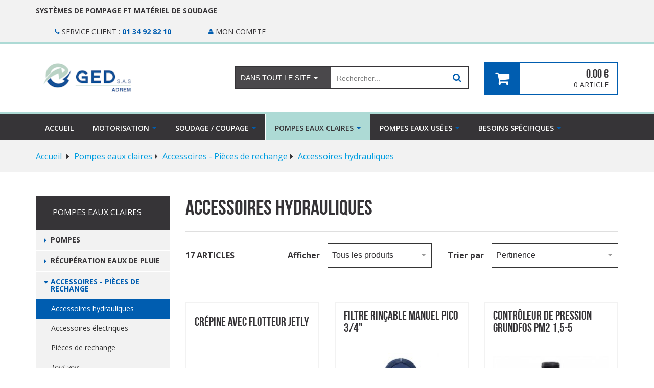

--- FILE ---
content_type: text/html; charset=UTF-8
request_url: https://www.adrem.fr/ps3/pompes-eaux-claires/accessoires-pieces-rechange/accessoires-hydrauliques/136,1,0/1.html
body_size: 12092
content:
<!DOCTYPE html>
<!--[if lt IE 7]><html class="no-js lt-ie9 lt-ie8 lt-ie7 " lang="fr"><![endif]-->
<!--[if IE 7]><html class="no-js lt-ie9 lt-ie8 ie7" lang="fr"><![endif]-->
<!--[if IE 8]><html class="no-js lt-ie9 ie8" lang="fr"><![endif]-->
<!--[if gt IE 8]><html class="no-js ie9" lang="fr"><![endif]-->
<html lang="fr">
<head>
 <title>Accessoires hydrauliques pour l&#039;installation des pompes &agrave; eau</title>
 <meta name="viewport" content="width=device-width, initial-scale=1">
 <meta http-equiv="X-UA-Compatible" content="IE=edge">
 <meta http-equiv="Content-Type" content="text/html; charset=UTF-8" />
 <meta name="description" content="Accessoires hydrauliques&nbsp;pour&nbsp;pompes &agrave; eau&nbsp;: r&eacute;servoirs, kits aspiration et refoulement, vannes, clapets anti-retour, raccords&hellip;" />
 <link rel="icon" type="image/ico" href="/favicon.ico" />
 <link rel="shortcut icon" type="image/x-icon" href="/favicon.ico" />
  <link rel="stylesheet" type="text/css" href="/an_content/themes/an_responsive/css/bootstrap.min.css" />
 <link rel="stylesheet" type="text/css" href="//static.axenet.fr/css/base.css" media="all" />
 <link rel="stylesheet" type="text/css" href="//static.axenet.fr/font-glyphicons/css/glyphicons.css" />
 <link rel="stylesheet" type="text/css" href="//static.axenet.fr/font-glyphicons/css/halflings.css" />
 <link rel="stylesheet" type="text/css" href="//static.axenet.fr/font-glyphicons/css/social.css" />
 <link rel="stylesheet" type="text/css" href="//static.axenet.fr/font-glyphicons/css/filetypes.css" />
 <link rel="stylesheet" type="text/css" href="//maxcdn.bootstrapcdn.com/font-awesome/4.6.1/css/font-awesome.min.css" />
 <link rel="stylesheet" type="text/css" href="//fonts.googleapis.com/css?family=Open+Sans:400,700,600,400italic,300" />
 <link rel="stylesheet" type="text/css" href="/an_content/themes/an_responsive/print.css" media="print" />
<link rel="stylesheet" type="text/css" href="/css/compiled.css?1" media="all" />
 <link rel="stylesheet" type="text/css" href="//cdnjs.cloudflare.com/ajax/libs/select2/4.0.2/css/select2.min.css" />
  <link rel="stylesheet" type="text/css" href="//cdnjs.cloudflare.com/ajax/libs/jquery.smartmenus/1.0.0/addons/bootstrap/jquery.smartmenus.bootstrap.css" />
 
 <!--[if lt IE 8]>
  <link rel="stylesheet" type="text/css" href="/an_content/themes/an_responsive/css/ie.css" media="all" />
 <![endif]-->

 <script type="text/javascript" src="//code.jquery.com/jquery-1.11.2.min.js"></script>
 <script type="text/javascript" src="//netdna.bootstrapcdn.com/bootstrap/3.3.6/js/bootstrap.min.js"></script>
 <script type="text/javascript" src="//static.axenet.fr/font-glyphicons/scripts/modernizr.js"></script>

 <!--[if lt IE 9]>
  <script type="text/javascript" src="//cdnjs.cloudflare.com/ajax/libs/html5shiv/3.7.2/html5shiv.min.js"></script>
  <script type="text/javascript" src="//cdnjs.cloudflare.com/ajax/libs/respond.js/1.4.2/respond.min.js"></script>
 <![endif]-->
 <!--[if (gte IE 6)&(lte IE 8)]>
  <script type="text/javascript" src="http://static.axenet.fr/js/selectivizr-min-1.0.2.js"></script>
 <![endif]-->

 <script type="text/javascript">
 <!--/*--><![CDATA[//><!--
 /**/
 $(document).ready(function() {
  
   });

 //--><!]]>
 </script>
 </head>

<body id="univers_0" class="produits">

 
 
<div id="global">

 <div class="mod bandeau">
 <div class="container">
  <div class="relative">

   
   
 
   
   <div class="fl_left link">
    <div class="title"><b>Systèmes de pompage</b> et <b>matériel de soudage</b></div>   </div>
   <ul class="fl_right link">

    
    <li class="">
             <a class="hidden-xs earphone" href="/contact.html" rel="nofollow">
              <span class="fa fa-phone"></span> Service client : <b class="clr_1">01 34 92 82 10</b>
             </a>
            </li>
    <li class="last">
              <a href="/client_login.html" title="Mon compte" rel="nofollow">
               <span class="fa fa-user"></span>
               Mon compte
              </a>
             </li>   </ul>
  </div>
 </div>
</div>
 <header id="header">
  <div class="container">
   <div class="row">
    <noscript>
     <div>
      <img src="/an_content/themes/an_responsive/images/noscript.png" style="position:absolute;top:4px;left:246px;z-index:1000000;" alt="" />
     </div>
    </noscript>

    <div class="col-xs-12 col-sm-6 col-md-4">
     <a href="//www.adrem.fr/" title="Accueil">
      <img src="/an_content/themes/an_responsive/images/header/logo.png" alt="" height="58" width="370" class="img-responsive logo" />
     </a>
    </div>

    <div class="col-xs-12 col-sm-6 col-sm-push-0 col-md-3 col-md-push-5">
     <div class="mod userinfo">
   <a href="/panier.html" rel="nofollow" title="Mon panier" class="btn btn-primary btn-puce puce-panier">
  <span>
   <b>
         <span class="dyn_devise_price">0.00</span> <span class="dyn_devise_symbol">&euro;</span>
       </b><br />
   0 Article  </span>
 </a>
 </div>    </div>

    <div class="clearfix visible-sm"></div>

    <div class="col-xs-12 col-sm-12 col-sm-push-0 col-md-5 col-md-pull-3 col-md-push-0 hidden_tunnel">
     <div class="mod recherche">
 <form method="get" action="/s/1,0/1.html">
  <div class="hidden form-group">
   <div class="input-group">
    <input type="hidden" name="c" id="selectValue" class="form-control" value="0" />
   </div>
  </div>
  <div class="form-group">
   <div class="input-group">
    <div class="hidden-xs input-group-btn dropdown category">
     <button type="button" class="dropdown-toggle" data-toggle="dropdown">
      Dans tout le site      <i class="caret"></i>
     </button>
     <ul class="dropdown-menu">
      <li><a href="#" data-id="0">Dans tout le site</a></li>
            <li><a href="#" data-id="-1">Par référence</a></li>
     </ul>
    </div><!-- /btn-group -->
    <input type="text" name="s" data-provide="typeahead" class="typeahead form-control" value="" placeholder="Rechercher..." pattern=".{3,}" required="required" title="3 caractères minimum"/>
    <span class="input-group-btn">
     <button class="fa fa-search fa-2" type="submit"></button>
    </span>
   </div>
  </div>
 </form>
</div>
    </div>
   </div>   
  </div>
 </header>

  <div id="produits_menu_header" class="hidden_tunnel mod produits_menu_header">
 <div class="bordures_bandeaux">
        <nav class="navbar">
      <a href="#produits_menu_header" class="visible-xs visible-sm navbar-brand collapsed" data-target=".mod.produits_menu_header .navbar-collapse" data-toggle="collapse">
       <span class="icons">
        <span class="icon-bar"></span>
        <span class="icon-bar"></span>
        <span class="icon-bar"></span>
       </span>
       Voir tous les rayons      </a>
      <div class="navbar-collapse collapse">
       <script type="text/javascript">
        <!--/*--><![CDATA[//><!--
        /**/
        $(document).ready(function(){
         $(".mod.produits_menu_header .dropdown-menu").hover(function(){
          $(this).parent().children().addClass("open");
         },function(){
          $(this).parent().children().removeClass("open");
         });
         $(".mod.produits_menu_header .txtinfo img").addClass('img-responsive');
        });
        //--><!]]>
       </script>

              <ul id="produit_menu_header" data-sm-skip class="container nav navbar-nav">
        <li class="hidden-xs hidden-sm cat">
         <a href="/" class="nv_1 home">
          <span class="name">Accueil</span>
         </a>
        </li>

        
        <li class="dropdown maxcolumn_3 cat cat167  w_global">
                 <a href="/ps/motorisation/167,1,0/1.html" class=" nv_1 ">
                  <span class="name">Motorisation</span>
                  <span class="caret"></span>
                 </a><ul class="dropdown-menu  w_global">
                   <li class="container">
                   <ul class="row look"><li class="col-xs-12 col-md-4 column i1"><ul><li class="dropdown listnv_2">
                       <a href="/ps2/motorisation/moteurs-asynchrones-leroy-somer/178,1,0/1.html" class="title  _c178 niv3 isniv2"><span class="name">Moteurs</span> <span class="caret"></span></a><ul class="dropdown-menu"><li>
                           <a href="/ps3/motorisation/moteurs-asynchrones-leroy-somer/moteurs-asynchrones/180,1,0/1.html" class="_c180 isniv3"><span class="fa fa-caret-right"></span>Moteurs asynchrones</a>
                          </li><li>
                           <a href="/ps3/motorisation/moteurs-asynchrones-leroy-somer/moteurs-synchrones/181,1,0/1.html" class="_c181 isniv3"><span class="fa fa-caret-right"></span>Moteurs synchrones</a>
                          </li></ul></li></ul>
                    </li><li class="col-xs-12 col-md-4 column i2"><ul><li class="dropdown listnv_2">
                       <a href="/ps2/motorisation/variateurs-vitesse/168,1,0/1.html" class="title  _c168 niv3 isniv2"><span class="name">Variateurs de vitesse</span> <span class="caret"></span></a><ul class="dropdown-menu"><li>
                           <a href="/ps3/motorisation/variateurs-vitesse/installation-armoire-commande/169,1,0/1.html" class="_c169 isniv3"><span class="fa fa-caret-right"></span>Installation en armoire</a>
                          </li><li>
                           <a href="/ps3/motorisation/variateurs-vitesse/fixation-murale/172,1,0/1.html" class="_c172 isniv3"><span class="fa fa-caret-right"></span>Fixation murale</a>
                          </li></ul></li><li class="dropdown listnv_2">
                       <a href="/ps2/motorisation/huiles/174,1,0/1.html" class="title  _c174 niv3 isniv2"><span class="name">Huiles</span> <span class="caret"></span></a><ul class="dropdown-menu"><li>
                           <a href="/ps3/motorisation/huiles/huiles-minerales/175,1,0/1.html" class="_c175 isniv3"><span class="fa fa-caret-right"></span>Huiles min&eacute;rales</a>
                          </li><li>
                           <a href="/ps3/motorisation/huiles/huiles-synthetiques/176,1,0/1.html" class="_c176 isniv3"><span class="fa fa-caret-right"></span>Huiles synth&eacute;tiques</a>
                          </li></ul></li></ul>
                    </li><li class="col-xs-12 col-md-4 column i3"><ul><li class="dropdown listnv_2">
                       <a href="/ps2/motorisation/motoreducteurs/170,1,0/1.html" class="title  _c170 niv3 isniv2"><span class="name">Motor&eacute;ducteurs</span> <span class="caret"></span></a><ul class="dropdown-menu"><li>
                           <a href="/ps3/motorisation/motoreducteurs/motoreducteurs-standard/171,1,0/1.html" class="_c171 isniv3"><span class="fa fa-caret-right"></span>Motor&eacute;ducteurs standard</a>
                          </li></ul></li></ul>
                    </li></ul>
              </li><li class="hidden-xs hidden-sm link">
                 <span class="container">
                  <a href="/ps/motorisation/167,1,0/1.html">
                   <span class="fa fa-arrow-circle-o-right"></span>
                   <span>Voir tous les produits de la catégorie : <b>Motorisation</b></span>
                  </a>
                 </span>
                </li></ul></li><li class="dropdown maxcolumn_3 cat cat7  w_global">
                 <a href="/ps/soudage-coupage/7,1,0/1.html" class=" nv_1 ">
                  <span class="name">Soudage / Coupage</span>
                  <span class="caret"></span>
                 </a><ul class="dropdown-menu  w_global">
                   <li class="container">
                   <ul class="row look"><li class="col-xs-12 col-md-4 column i1"><ul><li class="dropdown listnv_2">
                       <a href="/ps2/soudage-coupage/soudage-arc-mma/26,1,0/1.html" class="title  _c26 niv3 isniv2"><span class="name">Soudage Arc (MMA)</span> <span class="caret"></span></a><ul class="dropdown-menu"><li>
                           <a href="/ps3/soudage-coupage/soudage-arc-mma/poste-a-souder-arc/142,1,0/1.html" class="_c142 isniv3"><span class="fa fa-caret-right"></span>Poste &agrave; souder ARC</a>
                          </li><li>
                           <a href="/ps3/soudage-coupage/soudage-arc-mma/electrodes-soudage/143,1,0/1.html" class="_c143 isniv3"><span class="fa fa-caret-right"></span>&Eacute;lectrodes de soudage</a>
                          </li><li>
                           <a href="/ps3/soudage-coupage/soudage-arc-mma/accessoires/144,1,0/1.html" class="_c144 isniv3"><span class="fa fa-caret-right"></span>Accessoires</a>
                          </li></ul></li><li class="dropdown listnv_2">
                       <a href="/ps2/soudage-coupage/soudage-mig/28,1,0/1.html" class="title  _c28 niv3 isniv2"><span class="name">Soudage MIG</span> <span class="caret"></span></a><ul class="dropdown-menu"><li>
                           <a href="/ps3/soudage-coupage/soudage-mig/poste-a-souder-mig-mag/141,1,0/1.html" class="_c141 isniv3"><span class="fa fa-caret-right"></span>Poste &agrave; souder MIG/MAG</a>
                          </li><li>
                           <a href="/ps3/soudage-coupage/soudage-mig/torches-soudage-mig/146,1,0/1.html" class="_c146 isniv3"><span class="fa fa-caret-right"></span>Torches de soudage MIG</a>
                          </li><li>
                           <a href="/ps3/soudage-coupage/soudage-mig/fils-soudure/147,1,0/1.html" class="_c147 isniv3"><span class="fa fa-caret-right"></span>Fils de soudure</a>
                          </li><li>
                           <a href="/ps3/soudage-coupage/soudage-mig/accessoires/159,1,0/1.html" class="_c159 isniv3"><span class="fa fa-caret-right"></span>Accessoires</a>
                          </li></ul></li><li class="listnv_2">
                       <a href="/ps2/soudage-coupage/tuyauterie/183,1,0/1.html" class="title _c183 isniv2"><span class="name">Tuyauterie</span> </a></li></ul>
                    </li><li class="col-xs-12 col-md-4 column i2"><ul><li class="dropdown listnv_2">
                       <a href="/ps2/soudage-coupage/soudage-tig/117,1,0/1.html" class="title  _c117 niv3 isniv2"><span class="name">Soudage TIG</span> <span class="caret"></span></a><ul class="dropdown-menu"><li>
                           <a href="/ps3/soudage-coupage/soudage-tig/poste-a-souder-tig/150,1,0/1.html" class="_c150 isniv3"><span class="fa fa-caret-right"></span>Poste &agrave; souder TIG</a>
                          </li><li>
                           <a href="/ps3/soudage-coupage/soudage-tig/metal-d-apport-tig/163,1,0/1.html" class="_c163 isniv3"><span class="fa fa-caret-right"></span>M&eacute;tal d&#039;apport TIG</a>
                          </li><li>
                           <a href="/ps3/soudage-coupage/soudage-tig/torches-soudage-tig/158,1,0/1.html" class="_c158 isniv3"><span class="fa fa-caret-right"></span>Torches de soudage TIG</a>
                          </li><li>
                           <a href="/ps3/soudage-coupage/soudage-tig/accessoires/152,1,0/1.html" class="_c152 isniv3"><span class="fa fa-caret-right"></span>Accessoires</a>
                          </li></ul></li><li class="dropdown listnv_2">
                       <a href="/ps2/soudage-coupage/coupage/118,1,0/1.html" class="title  _c118 niv3 isniv2"><span class="name">Coupage</span> <span class="caret"></span></a><ul class="dropdown-menu"><li>
                           <a href="/ps3/soudage-coupage/coupage/decoupeur-plasma/151,1,0/1.html" class="_c151 isniv3"><span class="fa fa-caret-right"></span>D&eacute;coupeur PLASMA</a>
                          </li><li>
                           <a href="/ps3/soudage-coupage/coupage/accessoires/160,1,0/1.html" class="_c160 isniv3"><span class="fa fa-caret-right"></span>Accessoires</a>
                          </li></ul></li><li class="listnv_2">
                       <a href="/ps2/soudage-coupage/etalonnage-calibration/173,1,0/1.html" class="title _c173 isniv2"><span class="name">Services et Maintenances</span> </a></li></ul>
                    </li><li class="col-xs-12 col-md-4 column i3"><ul><li class="dropdown listnv_2">
                       <a href="/ps2/soudage-coupage/protection-soudeur-epi/119,1,0/1.html" class="title  _c119 niv3 isniv2"><span class="name">Protection du soudeur (EPI)</span> <span class="caret"></span></a><ul class="dropdown-menu"><li>
                           <a href="/ps3/soudage-coupage/protection-soudeur-epi/vetements-soudage/145,1,0/1.html" class="_c145 isniv3"><span class="fa fa-caret-right"></span>V&ecirc;tements de soudage</a>
                          </li><li>
                           <a href="/ps3/soudage-coupage/protection-soudeur-epi/cagoules-soudage/148,1,0/1.html" class="_c148 isniv3"><span class="fa fa-caret-right"></span>Cagoules de soudage</a>
                          </li><li>
                           <a href="/ps3/soudage-coupage/protection-soudeur-epi/accessoires/164,1,0/1.html" class="_c164 isniv3"><span class="fa fa-caret-right"></span>Accessoires</a>
                          </li></ul></li><li class="dropdown listnv_2">
                       <a href="/ps2/soudage-coupage/amenagement-poste-travail/120,1,0/1.html" class="title  _c120 niv3 isniv2"><span class="name">Am&eacute;nagement poste de travail</span> <span class="caret"></span></a><ul class="dropdown-menu"><li>
                           <a href="/ps3/soudage-coupage/amenagement-poste-travail/aspiration-filtration-fumee/156,1,0/1.html" class="_c156 isniv3"><span class="fa fa-caret-right"></span>Aspiration / Filtration de fum&eacute;e</a>
                          </li><li>
                           <a href="/ps3/soudage-coupage/amenagement-poste-travail/baches-toiles-protection-soudure/165,1,0/1.html" class="_c165 isniv3"><span class="fa fa-caret-right"></span>B&acirc;ches et Toiles de protection</a>
                          </li></ul></li><li class="listnv_2">
                       <a href="/ps2/soudage-coupage/outillage-soudage/166,1,0/1.html" class="title _c166 isniv2"><span class="name">Outillage de soudage</span> </a></li></ul>
                    </li></ul>
              </li><li class="hidden-xs hidden-sm link">
                 <span class="container">
                  <a href="/ps/soudage-coupage/7,1,0/1.html">
                   <span class="fa fa-arrow-circle-o-right"></span>
                   <span>Voir tous les produits de la catégorie : <b>Soudage / Coupage</b></span>
                  </a>
                 </span>
                </li></ul></li><li class="dropdown maxcolumn_3  selected cat cat6  w_global">
                 <a href="/ps/pompes-eaux-claires/6,1,0/1.html" class=" nv_1 ">
                  <span class="name">Pompes eaux claires</span>
                  <span class="caret"></span>
                 </a><ul class="dropdown-menu  w_global">
                   <li class="container">
                   <ul class="row look"><li class="col-xs-12 col-md-4 column i1"><ul><li class="dropdown listnv_2">
                       <a href="/ps2/pompes-eaux-claires/pompes/14,1,0/1.html" class="title  _c14 niv3 isniv2"><span class="name">Pompes</span> <span class="caret"></span></a><ul class="dropdown-menu"><li>
                           <a href="/ps3/pompes-eaux-claires/pompes/pompes-surface/127,1,0/1.html" class="_c127 isniv3"><span class="fa fa-caret-right"></span>Pompes de surface</a>
                          </li><li>
                           <a href="/ps3/pompes-eaux-claires/pompes/pompes-immergees-puits/129,1,0/1.html" class="_c129 isniv3"><span class="fa fa-caret-right"></span>Pompes immerg&eacute;es (puits)</a>
                          </li><li>
                           <a href="/ps3/pompes-eaux-claires/pompes/pompes-immergees-forages/130,1,0/1.html" class="_c130 isniv3"><span class="fa fa-caret-right"></span>Pompes immerg&eacute;es (forages)</a>
                          </li><li>
                           <a href="/ps3/pompes-eaux-claires/pompes/surpresseurs/131,1,0/1.html" class="_c131 isniv3"><span class="fa fa-caret-right"></span>Surpresseurs</a>
                          </li><li>
                           <a href="/ps3/pompes-eaux-claires/pompes/pompes-piscine/132,1,0/1.html" class="_c132 isniv3"><span class="fa fa-caret-right"></span>Pompes de piscine</a>
                          </li><li>
                           <a href="/ps3/pompes-eaux-claires/pompes/pompes-haute-pression/162,1,0/1.html" class="_c162 isniv3"><span class="fa fa-caret-right"></span>Pompes Haute Pression</a>
                          </li></ul></li></ul>
                    </li><li class="col-xs-12 col-md-4 column i2"><ul><li class="dropdown listnv_2">
                       <a href="/ps2/pompes-eaux-claires/recuperation-eaux-pluie/16,1,0/1.html" class="title  _c16 niv3 isniv2"><span class="name">R&eacute;cup&eacute;ration eaux de pluie</span> <span class="caret"></span></a><ul class="dropdown-menu"><li>
                           <a href="/ps3/pompes-eaux-claires/recuperation-eaux-pluie/pompes/133,1,0/1.html" class="_c133 isniv3"><span class="fa fa-caret-right"></span>Pompes</a>
                          </li><li>
                           <a href="/ps3/pompes-eaux-claires/recuperation-eaux-pluie/stockage-d-eau/134,1,0/1.html" class="_c134 isniv3"><span class="fa fa-caret-right"></span>Stockage d&#039;eau</a>
                          </li></ul></li></ul>
                    </li><li class="col-xs-12 col-md-4 column i3"><ul><li class="dropdown listnv_2">
                       <a href="/ps2/pompes-eaux-claires/accessoires-pieces-rechange/18,1,0/1.html" class="title  _c18 niv3 isniv2"><span class="name">Accessoires - Pi&egrave;ces de rechange</span> <span class="caret"></span></a><ul class="dropdown-menu"><li>
                           <a href="/ps3/pompes-eaux-claires/accessoires-pieces-rechange/accessoires-hydrauliques/136,1,0/1.html" class="_c136 isniv3"><span class="fa fa-caret-right"></span>Accessoires hydrauliques</a>
                          </li><li>
                           <a href="/ps3/pompes-eaux-claires/accessoires-pieces-rechange/accessoires-electriques/137,1,0/1.html" class="_c137 isniv3"><span class="fa fa-caret-right"></span>Accessoires &eacute;lectriques</a>
                          </li><li>
                           <a href="/ps3/pompes-eaux-claires/accessoires-pieces-rechange/pieces-rechange/155,1,0/1.html" class="_c155 isniv3"><span class="fa fa-caret-right"></span>Pi&egrave;ces de rechange</a>
                          </li></ul></li></ul>
                    </li></ul>
              </li><li class="hidden-xs hidden-sm link">
                 <span class="container">
                  <a href="/ps/pompes-eaux-claires/6,1,0/1.html">
                   <span class="fa fa-arrow-circle-o-right"></span>
                   <span>Voir tous les produits de la catégorie : <b>Pompes eaux claires</b></span>
                  </a>
                 </span>
                </li></ul></li><li class="dropdown maxcolumn_3 cat cat1  w_global">
                 <a href="/ps/pompes-eaux-usees/1,1,0/1.html" class=" nv_1 ">
                  <span class="name">Pompes eaux us&eacute;es</span>
                  <span class="caret"></span>
                 </a><ul class="dropdown-menu  w_global">
                   <li class="container">
                   <ul class="row look"><li class="col-xs-12 col-md-4 column i1"><ul><li class="dropdown listnv_2">
                       <a href="/ps2/pompes-eaux-usees/pompes-relevage/2,1,0/1.html" class="title  _c2 niv3 isniv2"><span class="name">Pompes de relevage</span> <span class="caret"></span></a><ul class="dropdown-menu"><li>
                           <a href="/ps3/pompes-eaux-usees/pompes-relevage/pompes-eaux-menageres/121,1,0/1.html" class="_c121 isniv3"><span class="fa fa-caret-right"></span>Pompes eaux m&eacute;nag&egrave;res</a>
                          </li><li>
                           <a href="/ps3/pompes-eaux-usees/pompes-relevage/pompes-eaux-domestiques/122,1,0/1.html" class="_c122 isniv3"><span class="fa fa-caret-right"></span>Pompes eaux domestiques</a>
                          </li><li>
                           <a href="/ps3/pompes-eaux-usees/pompes-relevage/pompes-eaux-chargees/123,1,0/1.html" class="_c123 isniv3"><span class="fa fa-caret-right"></span>Pompes eaux charg&eacute;es</a>
                          </li><li>
                           <a href="/ps3/pompes-eaux-usees/pompes-relevage/pompes-eaux-chantier/124,1,0/1.html" class="_c124 isniv3"><span class="fa fa-caret-right"></span>Pompes eaux de chantier</a>
                          </li></ul></li></ul>
                    </li><li class="col-xs-12 col-md-4 column i2"><ul><li class="dropdown listnv_2">
                       <a href="/ps2/pompes-eaux-usees/stations-relevage/12,1,0/1.html" class="title  _c12 niv3 isniv2"><span class="name">Stations de relevage</span> <span class="caret"></span></a><ul class="dropdown-menu"><li>
                           <a href="/ps3/pompes-eaux-usees/stations-relevage/pour-eaux-usees-hors-wc/125,1,0/1.html" class="_c125 isniv3"><span class="fa fa-caret-right"></span>Pour eaux us&eacute;es (Hors WC)</a>
                          </li><li>
                           <a href="/ps3/pompes-eaux-usees/stations-relevage/pour-eaux-chargees-vannes-wc/126,1,0/1.html" class="_c126 isniv3"><span class="fa fa-caret-right"></span>Pour eaux charg&eacute;es / vannes (WC)</a>
                          </li><li>
                           <a href="/ps3/pompes-eaux-usees/stations-relevage/poste-relevage-d-epandage/128,1,0/1.html" class="_c128 isniv3"><span class="fa fa-caret-right"></span>Poste de relevage et d&#039;&eacute;pandage</a>
                          </li></ul></li></ul>
                    </li><li class="col-xs-12 col-md-4 column i3"><ul><li class="dropdown listnv_2">
                       <a href="/ps2/pompes-eaux-usees/accessoires-pieces-rechange/4,1,0/1.html" class="title  _c4 niv3 isniv2"><span class="name">Accessoires - Pi&egrave;ces de rechange</span> <span class="caret"></span></a><ul class="dropdown-menu"><li>
                           <a href="/ps3/pompes-eaux-usees/accessoires-pieces-rechange/separateur-a-graisse/149,1,0/1.html" class="_c149 isniv3"><span class="fa fa-caret-right"></span>S&eacute;parateur &agrave; graisse</a>
                          </li><li>
                           <a href="/ps3/pompes-eaux-usees/accessoires-pieces-rechange/accessoires-hydrauliques/138,1,0/1.html" class="_c138 isniv3"><span class="fa fa-caret-right"></span>Accessoires hydrauliques</a>
                          </li><li>
                           <a href="/ps3/pompes-eaux-usees/accessoires-pieces-rechange/accessoires-electriques/139,1,0/1.html" class="_c139 isniv3"><span class="fa fa-caret-right"></span>Accessoires &eacute;lectriques</a>
                          </li><li>
                           <a href="/ps3/pompes-eaux-usees/accessoires-pieces-rechange/pieces-rechange/140,1,0/1.html" class="_c140 isniv3"><span class="fa fa-caret-right"></span>Pi&egrave;ces de rechange</a>
                          </li></ul></li></ul>
                    </li></ul>
              </li><li class="hidden-xs hidden-sm link">
                 <span class="container">
                  <a href="/ps/pompes-eaux-usees/1,1,0/1.html">
                   <span class="fa fa-arrow-circle-o-right"></span>
                   <span>Voir tous les produits de la catégorie : <b>Pompes eaux us&eacute;es</b></span>
                  </a>
                 </span>
                </li></ul></li><li class="dropdown maxcolumn_1 cat cat11  right">
                 <a href="/ps/pompes-specifiques/11,1,0/1.html" class=" nv_1 ">
                  <span class="name">Besoins sp&eacute;cifiques</span>
                  <span class="caret"></span>
                 </a><ul class="dropdown-menu  right">
                   <li class="container">
                   <ul class="row look"><li class="col-xs-12 col-md-12 column i1"><ul><li class="listnv_2">
                       <a href="/ps2/pompes-specifiques/pompes-carburant/20,1,0/1.html" class="title _c20 isniv2"><span class="name">Pompes carburant</span> </a></li></ul>
                    </li></ul>
              </li><li class="hidden-xs hidden-sm link">
                 <span class="container">
                  <a href="/ps/pompes-specifiques/11,1,0/1.html">
                   <span class="fa fa-arrow-circle-o-right"></span>
                   <span>Voir tous les produits de la catégorie : <b>Besoins sp&eacute;cifiques</b></span>
                  </a>
                 </span>
                </li></ul></li>
        
        
       </ul>
      </div>
     </nav>
      
 </div>
</div>
 <main id="columns"><div id="top_center">
 <div class="container">
  <div class="mod ariane">
<ul class="puces_fnt_awe caret-right breadcrumb" itemscope itemtype="https://schema.org/BreadcrumbList">
  <li itemprop="itemListElement" itemscope itemtype="https://schema.org/ListItem">
   <a href="/" itemprop="item"><span itemprop="name">Accueil</span></a>
   <meta itemprop="position" content="1" />
  </li>
		<li itemprop="itemListElement" itemscope itemtype="https://schema.org/ListItem">
               <a href="/ps/pompes-eaux-claires/6,1,0/1.html" itemprop="item"><span itemprop="name">Pompes eaux claires</span></a>
               <meta itemprop="position" content="2" />
              </li><li itemprop="itemListElement" itemscope itemtype="https://schema.org/ListItem">
               <a href="/ps2/pompes-eaux-claires/accessoires-pieces-rechange/18,1,0/1.html" itemprop="item"><span itemprop="name">Accessoires - Pi&egrave;ces de rechange</span></a>
               <meta itemprop="position" content="3" />
              </li><li itemprop="itemListElement" itemscope itemtype="https://schema.org/ListItem">
               <a href="/ps3/pompes-eaux-claires/accessoires-pieces-rechange/accessoires-hydrauliques/136,1,0/1.html" itemprop="item"><span itemprop="name">Accessoires hydrauliques</span></a>
               <meta itemprop="position" content="4" />
              </li> </ul>
</div> </div>
</div>

<div class="container">
 <div class="row">

  <aside id="left_column" class="col-xs-12 col-md-3">
   <div id="produits_menu_liste" class="mod produits_menu_liste">
 <nav class="navbar">
  <a href="#produits_menu_liste" class="visible-xs visible-sm navbar-brand navbar-toggle collapsed" data-target=".mod.produits_menu_liste .navbar-collapse" data-toggle="collapse">
   <span class="icons">
    <span class="icon-bar"></span>
    <span class="icon-bar"></span>
    <span class="icon-bar"></span>
   </span>
   Voir détails du rayon  </a>

  <div class="navbar-collapse collapse">
   <ul id="categories" class="nav">
    <li class="dropdown open">
          <ul class="dropdown-menu display">
     <li class="dropdown cat cat6">
                <a href="/ps/pompes-eaux-claires/6,1,0/1.html" class="_c6 cat1 isniv1"><span>Pompes eaux claires</span></a><ul class="dropdown-menu display"><li class="dropdown">
                  <a href="/ps2/pompes-eaux-claires/pompes/14,1,0/1.html" class="dropdown-toggle _c14 niv3 isniv2"  data-toggle="dropdown"><span  class="fa fa-caret-right"></span> Pompes</a><ul class="dropdown-menu"><li><a href="/ps3/pompes-eaux-claires/pompes/pompes-surface/127,1,0/1.html" class="_c127 isniv3">Pompes de surface</a></li><li><a href="/ps3/pompes-eaux-claires/pompes/pompes-immergees-puits/129,1,0/1.html" class="_c129 isniv3">Pompes immerg&eacute;es (puits)</a></li><li><a href="/ps3/pompes-eaux-claires/pompes/pompes-immergees-forages/130,1,0/1.html" class="_c130 isniv3">Pompes immerg&eacute;es (forages)</a></li><li><a href="/ps3/pompes-eaux-claires/pompes/surpresseurs/131,1,0/1.html" class="_c131 isniv3">Surpresseurs</a></li><li><a href="/ps3/pompes-eaux-claires/pompes/pompes-piscine/132,1,0/1.html" class="_c132 isniv3">Pompes de piscine</a></li><li><a href="/ps3/pompes-eaux-claires/pompes/pompes-haute-pression/162,1,0/1.html" class="_c162 isniv3">Pompes Haute Pression</a></li><li>
                    <a href="/ps2/pompes-eaux-claires/pompes/14,1,0/1.html" class="_c14" title="Voir tous les produits de cette catégorie"><i>Tout voir</i></a>
                   </li></ul></li><li class="dropdown">
                  <a href="/ps2/pompes-eaux-claires/recuperation-eaux-pluie/16,1,0/1.html" class="dropdown-toggle _c16 niv3 isniv2"  data-toggle="dropdown"><span  class="fa fa-caret-right"></span> R&eacute;cup&eacute;ration eaux de pluie</a><ul class="dropdown-menu"><li><a href="/ps3/pompes-eaux-claires/recuperation-eaux-pluie/pompes/133,1,0/1.html" class="_c133 isniv3">Pompes</a></li><li><a href="/ps3/pompes-eaux-claires/recuperation-eaux-pluie/stockage-d-eau/134,1,0/1.html" class="_c134 isniv3">Stockage d&#039;eau</a></li><li>
                    <a href="/ps2/pompes-eaux-claires/recuperation-eaux-pluie/16,1,0/1.html" class="_c16" title="Voir tous les produits de cette catégorie"><i>Tout voir</i></a>
                   </li></ul></li><li class="dropdown">
                  <a href="/ps2/pompes-eaux-claires/accessoires-pieces-rechange/18,1,0/1.html" class="dropdown-toggle _c18 niv3 isniv2"  data-toggle="dropdown"><span  class="fa fa-caret-right"></span> Accessoires - Pi&egrave;ces de rechange</a><ul class="dropdown-menu"><li><a href="/ps3/pompes-eaux-claires/accessoires-pieces-rechange/accessoires-hydrauliques/136,1,0/1.html" class="_c136 isniv3 selected">Accessoires hydrauliques</a></li><li><a href="/ps3/pompes-eaux-claires/accessoires-pieces-rechange/accessoires-electriques/137,1,0/1.html" class="_c137 isniv3">Accessoires &eacute;lectriques</a></li><li><a href="/ps3/pompes-eaux-claires/accessoires-pieces-rechange/pieces-rechange/155,1,0/1.html" class="_c155 isniv3">Pi&egrave;ces de rechange</a></li><li>
                    <a href="/ps2/pompes-eaux-claires/accessoires-pieces-rechange/18,1,0/1.html" class="_c18" title="Voir tous les produits de cette catégorie"><i>Tout voir</i></a>
                   </li></ul></li></ul></li>     </ul>
    </li>
   </ul>
  </div>
 </nav>

 
</div>

  </aside>

  <div id="center_column" class="col-xs-12 col-md-9">
   <div class="mod produits">

     <h1>
             <span>Accessoires hydrauliques</span>
           </h1>

     
     
    <div id="produits_trier" class="mod produits_trier">
 <div class="row">
  <div class="hidden-xs hidden-sm col-xs-12 col-md-2">
   <span class="count_articles">
    <b>17 ARTICLES</b>    </span>
  </div>
  <div class="col-xs-12 col-sm-12 col-md-10">

   <a href="#produits_trier" class="visible-xs visible-sm navbar-brand navbar-toggle collapsed" data-target=".mod.produits_trier .navbar-collapse" data-toggle="collapse">
    <span style="float:right;display:inline-block;margin:-1px 9px 0 0;">
     <span class="icon-bar"></span>
     <span class="icon-bar"></span>
     <span class="icon-bar"></span>
    </span>
    Trier les  17 ARTICLES    </span>
   </a>

   <div class="navbar-collapse collapse">
    <form action="" method="post" class="form-horizontal">
     <div class="col-xs-12 col-md-6 col_left">
      <div class="form-group no_margin">
       <label class="col-xs-12 col-sm-4 control-label">
        Afficher       </label>
       <div class="col-xs-12 col-sm-8">
        
        <select class="custom-nosearch form-control" name="filtre" onchange="document.location.href = '/ps3/pompes-eaux-claires/accessoires-pieces-rechange/accessoires-hydrauliques/136,'+this.value+',0/1.html';">
        <option value="1">Tous les produits</option><option value="17">Les nouveautés</option><option value="257">Les promotions</option></select>       </div>
      </div>
     </div>
     <div class="col-xs-12 col-md-6 txt_right col_right">
      <div class="form-group no_margin">
       <label class="col-xs-12 col-sm-3 control-label">
        Trier par       </label>
       <div class="col-xs-12 col-sm-9 no_pad_right">
        
        <select class="custom-nosearch form-control" name="tri" onchange="document.location.href = '/ps3/pompes-eaux-claires/accessoires-pieces-rechange/accessoires-hydrauliques/136,'+this.value+',0/1.html';">
        <option value="1" selected="selected">Pertinence</option>
        <option value="129">Prix Croissant</option>
        <option value="131">Prix Décroissant</option>
        </select>       </div>
      </div>
     </div>
     <noscript><div class="disp_inline">&nbsp;<input type="submit" value="Ok" /></div></noscript>
    </form>
   </div>
  </div>
 </div>
</div>
<div class="produits_top">
             <div class="row">
              <div class="col-xs-12 col-sm-6">
               
              </div>
              <div class="col-xs-12 col-sm-6">
               
              </div>
             </div>
            </div><div class="clearfix"></div>
            <div class="produits_extraits">
             <div class="row">
              
<div class="col-xs-6 col-sm-6 col-md-6 col-lg-4 col-heightall">
 <article data-id-produit="363" class="extrait descriptionHideShow t0">
  <div class="brd">
   <div class="product_top">
        <h2 class="title_product">     <a href="/p/crepine-flotteur-jetly/363.html">Cr&eacute;pine avec flotteur JETLY</a>
    </h2>   </div>
   <div class="product_img">
        <a href="/p/crepine-flotteur-jetly/363.html" class="extrait-photo">
     <img src="/an_content/_upload/img-prod/363/2_1.jpg" class="img-responsive" alt="Cr&eacute;pine avec flotteur JETLY" />     <div class="product_hover"></div>
     <span class="icones">
       <span class="fa fa-search-plus"></span>
     </span>
    </a>

         <div class="description txt_left">
      Livr&eacute;e avec : cr&eacute;pine, clapet anti-retour avec sortie 1&quot;, raccord &Oslash; 25 mm, flotteur     </div>
             
   </div>     
   <div class="info_product">
    <div class="prix">
     <span class="from">&nbsp;</span>       <span class="gPrix">
        <span class="dyn_devise_price">101.00</span>&nbsp;<span class="dyn_devise_symbol">&euro;</span>
       </span>
          </div>
   </div>

      
  </div>

  <div class="action txt_center">
   <a href="/p/crepine-flotteur-jetly/363.html" class="btn btn-primary" title="Voir en détail">
    <span>
     En savoir +    </span>
   </a>
     </div>
     
 </article>
</div>


<div class="col-xs-6 col-sm-6 col-md-6 col-lg-4 col-heightall">
 <article data-id-produit="654" class="extrait descriptionHideShow t0">
  <div class="brd">
   <div class="product_top">
        <h2 class="title_product">     <a href="/p/filtre-rincable-manuel-pico-34/654.html">Filtre rin&ccedil;able MANUEL PICO 3/4&quot;</a>
    </h2>   </div>
   <div class="product_img">
        <a href="/p/filtre-rincable-manuel-pico-34/654.html" class="extrait-photo">
     <img src="/an_content/_upload/img-prod/654/2_1.jpg" class="img-responsive" alt="Filtre rin&ccedil;able MANUEL PICO 3/4&quot;" />     <div class="product_hover"></div>
     <span class="icones">
       <span class="fa fa-search-plus"></span>
     </span>
    </a>

         <div class="description txt_left">
      Filtres &agrave; cartouche pour r&eacute;seaux d&rsquo;eau domestiques Ces filtres sont utilis&eacute;s en bout de ligne sur les r&eacute;seaux d&rsquo;eau potable domestiques. Leur fonction est d&rsquo;&eacute;liminer les corps &eacute;trangers...     </div>
             
   </div>     
   <div class="info_product">
    <div class="prix">
     <span class="from">&nbsp;</span>       <span class="txt_barre"><span class="dyn_devise_price">230.00</span>&nbsp;<span class="dyn_devise_symbol">&euro;</span></span>
       <span class="gPrix">
        <span class="dyn_devise_price">207.00</span>&nbsp;<span class="dyn_devise_symbol">&euro;</span>
       </span>
          </div>
   </div>

      
  </div>

  <div class="action txt_center">
   <a href="/p/filtre-rincable-manuel-pico-34/654.html" class="btn btn-primary" title="Voir en détail">
    <span>
     En savoir +    </span>
   </a>
     </div>
     
 </article>
</div>


<div class="col-xs-6 col-sm-6 col-md-6 col-lg-4 col-heightall">
 <article data-id-produit="442" class="extrait descriptionHideShow t0">
  <div class="brd">
   <div class="product_top">
        <h2 class="title_product">     <a href="/p/controleur-pression-grundfos-pm2-155/442.html">Contr&ocirc;leur de pression GRUNDFOS PM2 1,5-5</a>
    </h2>   </div>
   <div class="product_img">
        <a href="/p/controleur-pression-grundfos-pm2-155/442.html" class="extrait-photo">
     <img src="/an_content/_upload/img-prod/442/2_1.jpg" class="img-responsive" alt="Contr&ocirc;leur de pression GRUNDFOS PM2 1,5-5" />     <div class="product_hover"></div>
     <span class="icones">
       <span class="fa fa-search-plus"></span>
     </span>
    </a>

         <div class="description txt_left">
      Gestionnaire de pression PM 2 AD 1x230V 50/60Hz R&eacute;glable &agrave; 1.5 - 5 bar Code article - 96848740     </div>
             
   </div>     
   <div class="info_product">
    <div class="prix">
     <span class="from">&nbsp;</span>       <span class="txt_barre"><span class="dyn_devise_price">395.00</span>&nbsp;<span class="dyn_devise_symbol">&euro;</span></span>
       <span class="gPrix">
        <span class="dyn_devise_price">296.25</span>&nbsp;<span class="dyn_devise_symbol">&euro;</span>
       </span>
          </div>
   </div>

      
  </div>

  <div class="action txt_center">
   <a href="/p/controleur-pression-grundfos-pm2-155/442.html" class="btn btn-primary" title="Voir en détail">
    <span>
     En savoir +    </span>
   </a>
     </div>
     
 </article>
</div>


<div class="col-xs-6 col-sm-6 col-md-6 col-lg-4 col-heightall">
 <article data-id-produit="441" class="extrait descriptionHideShow t0">
  <div class="brd">
   <div class="product_top">
        <h2 class="title_product">     <a href="/p/clef-universelle-filtre-mec-plot/441.html">Clef universelle pour filtre MEC et PLOT</a>
    </h2>   </div>
   <div class="product_img">
        <a href="/p/clef-universelle-filtre-mec-plot/441.html" class="extrait-photo">
     <img src="/an_content/_upload/img-prod/441/2_1.jpg" class="img-responsive" alt="Clef universelle pour filtre MEC et PLOT" />     <div class="product_hover"></div>
     <span class="icones">
       <span class="fa fa-search-plus"></span>
     </span>
    </a>

         <div class="description txt_left">
      Clef universelle pour tous les mod&egrave;les de filtre MEC et PLOT     </div>
             
   </div>     
   <div class="info_product">
    <div class="prix">
     <span class="from">&nbsp;</span>       <span class="gPrix">
        <span class="dyn_devise_price">12.00</span>&nbsp;<span class="dyn_devise_symbol">&euro;</span>
       </span>
          </div>
   </div>

      
  </div>

  <div class="action txt_center">
   <a href="/p/clef-universelle-filtre-mec-plot/441.html" class="btn btn-primary" title="Voir en détail">
    <span>
     En savoir +    </span>
   </a>
     </div>
     
 </article>
</div>


<div class="col-xs-6 col-sm-6 col-md-6 col-lg-4 col-heightall">
 <article data-id-produit="440" class="extrait descriptionHideShow t0">
  <div class="brd">
   <div class="product_top">
        <h2 class="title_product">     <a href="/p/cartouche-89-mec/440.html">Cartouche 89&micro; pour MEC</a>
    </h2>   </div>
   <div class="product_img">
        <a href="/p/cartouche-89-mec/440.html" class="extrait-photo">
     <img src="/an_content/_upload/img-prod/440/2_1.jpg" class="img-responsive" alt="Cartouche 89&micro; pour MEC" />     <div class="product_hover"></div>
     <span class="icones">
       <span class="fa fa-search-plus"></span>
     </span>
    </a>

         <div class="description txt_left">
      Cartouche 89&micro; pour MEC : Inox AISI 316     </div>
             
   </div>     
   <div class="info_product">
    <div class="prix">
     <span class="from">&nbsp;</span>       <span class="gPrix">
        <span class="dyn_devise_price">38.00</span>&nbsp;<span class="dyn_devise_symbol">&euro;</span>
       </span>
          </div>
   </div>

      
  </div>

  <div class="action txt_center">
   <a href="/p/cartouche-89-mec/440.html" class="btn btn-primary" title="Voir en détail">
    <span>
     En savoir +    </span>
   </a>
     </div>
     
 </article>
</div>


<div class="col-xs-6 col-sm-6 col-md-6 col-lg-4 col-heightall">
 <article data-id-produit="439" class="extrait descriptionHideShow t0">
  <div class="brd">
   <div class="product_top">
        <h2 class="title_product">     <a href="/p/cartouche-la10sx/439.html">Cartouche LA10SX</a>
    </h2>   </div>
   <div class="product_img">
        <a href="/p/cartouche-la10sx/439.html" class="extrait-photo">
     <img src="/an_content/_upload/img-prod/439/2_1.jpg" class="img-responsive" alt="Cartouche LA10SX" />     <div class="product_hover"></div>
     <span class="icones">
       <span class="fa fa-search-plus"></span>
     </span>
    </a>

         <div class="description txt_left">
      Cartouche contenant du charbon actif pour am&eacute;liorer le go&ucirc;t et &eacute;liminer d&#039;&eacute;ventuelles odeurs     </div>
             
   </div>     
   <div class="info_product">
    <div class="prix">
     <span class="from">&nbsp;</span>       <span class="gPrix">
        <span class="dyn_devise_price">19.00</span>&nbsp;<span class="dyn_devise_symbol">&euro;</span>
       </span>
          </div>
   </div>

      
  </div>

  <div class="action txt_center">
   <a href="/p/cartouche-la10sx/439.html" class="btn btn-primary" title="Voir en détail">
    <span>
     En savoir +    </span>
   </a>
     </div>
     
 </article>
</div>


<div class="col-xs-6 col-sm-6 col-md-6 col-lg-4 col-heightall">
 <article data-id-produit="438" class="extrait descriptionHideShow t0">
  <div class="brd">
   <div class="product_top">
        <h2 class="title_product">     <a href="/p/cartouche-rah90/438.html">Cartouche RAH90&micro;</a>
    </h2>   </div>
   <div class="product_img">
        <a href="/p/cartouche-rah90/438.html" class="extrait-photo">
     <img src="/an_content/_upload/img-prod/438/2_1.jpg" class="img-responsive" alt="Cartouche RAH90&micro;" />     <div class="product_hover"></div>
     <span class="icones">
       <span class="fa fa-search-plus"></span>
     </span>
    </a>

         <div class="description txt_left">
      Cartouche filtrante 90&micro; en acier inox AISI316pour filtre autonettoyants HYDRA     </div>
             
   </div>     
   <div class="info_product">
    <div class="prix">
     <span class="from">&nbsp;</span>       <span class="gPrix">
        <span class="dyn_devise_price">53.00</span>&nbsp;<span class="dyn_devise_symbol">&euro;</span>
       </span>
          </div>
   </div>

      
  </div>

  <div class="action txt_center">
   <a href="/p/cartouche-rah90/438.html" class="btn btn-primary" title="Voir en détail">
    <span>
     En savoir +    </span>
   </a>
     </div>
     
 </article>
</div>


<div class="col-xs-6 col-sm-6 col-md-6 col-lg-4 col-heightall">
 <article data-id-produit="424" class="extrait descriptionHideShow t0">
  <div class="brd">
   <div class="product_top">
        <h2 class="title_product">     <a href="/p/kit-raccordement-press-ksb/424.html">Kit de raccordement KIT-PRESS KSB</a>
    </h2>   </div>
   <div class="product_img">
        <a href="/p/kit-raccordement-press-ksb/424.html" class="extrait-photo">
     <img src="/an_content/_upload/img-prod/424/2_1.jpg" class="img-responsive" alt="Kit de raccordement KIT-PRESS KSB" />     <div class="product_hover"></div>
     <span class="icones">
       <span class="fa fa-search-plus"></span>
     </span>
    </a>

         <div class="description txt_left">
      Kit-Press KSB comprenant   vase d&#039;expansion, robinet d&#039;arr&ecirc;t avec manom&egrave;tre.  Il est recommand&eacute; d&#039;installer le kit de raccordement Kit-Press dans la tuyauterie de refoulement au-dessus du...     </div>
             
   </div>     
   <div class="info_product">
    <div class="prix">
     <span class="from">&nbsp;</span>       <span class="gPrix">
        <span class="dyn_devise_price">223.00</span>&nbsp;<span class="dyn_devise_symbol">&euro;</span>
       </span>
          </div>
   </div>

      
  </div>

  <div class="action txt_center">
   <a href="/p/kit-raccordement-press-ksb/424.html" class="btn btn-primary" title="Voir en détail">
    <span>
     En savoir +    </span>
   </a>
     </div>
     
 </article>
</div>


<div class="col-xs-6 col-sm-6 col-md-6 col-lg-4 col-heightall">
 <article data-id-produit="369" class="extrait descriptionHideShow t0">
  <div class="brd">
   <div class="product_top">
        <h2 class="title_product">     <a href="/p/mini-reservoir-auxiliaire-divertron-jetly/369.html">Mini r&eacute;servoir auxiliaire Divertron JETLY</a>
    </h2>   </div>
   <div class="product_img">
        <a href="/p/mini-reservoir-auxiliaire-divertron-jetly/369.html" class="extrait-photo">
     <img src="/an_content/_upload/img-prod/369/2_1.jpg" class="img-responsive" alt="Mini r&eacute;servoir auxiliaire Divertron JETLY" />     <div class="product_hover"></div>
     <span class="icones">
       <span class="fa fa-search-plus"></span>
     </span>
    </a>

         <div class="description txt_left">
      A monter sur sortie F 1&quot; des pompes DIVERTRON lorsque l&#039;installation pr&eacute;voit la pr&eacute;sence d&#039;un clapet anti-retour sur le refoulement ou si la conduite de refoulement est en tuyau rigide. En...     </div>
             
   </div>     
   <div class="info_product">
    <div class="prix">
     <span class="from">&nbsp;</span>       <span class="gPrix">
        <span class="dyn_devise_price">70.00</span>&nbsp;<span class="dyn_devise_symbol">&euro;</span>
       </span>
          </div>
   </div>

      
  </div>

  <div class="action txt_center">
   <a href="/p/mini-reservoir-auxiliaire-divertron-jetly/369.html" class="btn btn-primary" title="Voir en détail">
    <span>
     En savoir +    </span>
   </a>
     </div>
     
 </article>
</div>


<div class="col-xs-6 col-sm-6 col-md-6 col-lg-4 col-heightall">
 <article data-id-produit="368" class="extrait descriptionHideShow t0">
  <div class="brd">
   <div class="product_top">
        <h2 class="title_product">     <a href="/p/clapet-anti-retour-jetly-1ff-laiton/368.html">Clapet anti retour JETLY 1&quot; Laiton F/F</a>
    </h2>   </div>
   <div class="product_img">
        <a href="/p/clapet-anti-retour-jetly-1ff-laiton/368.html" class="extrait-photo">
     <img src="/an_content/_upload/img-prod/368/2_1.jpg" class="img-responsive" alt="Clapet anti retour JETLY 1&quot; Laiton F/F" />     <div class="product_hover"></div>
     <span class="icones">
       <span class="fa fa-search-plus"></span>
     </span>
    </a>

         <div class="description txt_left">
      Clapet anti-retour de 1&quot; en laiton matric&eacute; Femelle/Femelle     </div>
             
   </div>     
   <div class="info_product">
    <div class="prix">
     <span class="from">&nbsp;</span><span class="dispo">En rupture</span>    </div>
   </div>

      
  </div>

  <div class="action txt_center">
   <a href="/p/clapet-anti-retour-jetly-1ff-laiton/368.html" class="btn btn-primary" title="Voir en détail">
    <span>
     En savoir +    </span>
   </a>
     </div>
     
 </article>
</div>


<div class="col-xs-6 col-sm-6 col-md-6 col-lg-4 col-heightall">
 <article data-id-produit="365" class="extrait descriptionHideShow t0">
  <div class="brd">
   <div class="product_top">
        <h2 class="title_product">     <a href="/p/filtre-autonettoyant-hydra-jetly/365.html">Filtre autonettoyant Hydra DUO JETLY</a>
    </h2>   </div>
   <div class="product_img">
        <a href="/p/filtre-autonettoyant-hydra-jetly/365.html" class="extrait-photo">
     <img src="/an_content/_upload/img-prod/365/2_1.jpg" class="img-responsive" alt="Filtre autonettoyant Hydra DUO JETLY" />     <div class="product_hover"></div>
     <span class="icones">
       <span class="fa fa-search-plus"></span>
     </span>
    </a>

         <div class="description txt_left">
      1 filtre autonettoyant manuel 3/4&quot; avec cartouche filtrante RAH en acier inox AISI 316. 1 filtre 3/4&quot; avec cartouche charbon actif LA10SX pour traitement de substances chimiques dissoutes dans l&rsquo;eau...     </div>
             
   </div>     
   <div class="info_product">
    <div class="prix">
     <span class="from">&nbsp;</span>       <span class="gPrix">
        <span class="dyn_devise_price">178.00</span>&nbsp;<span class="dyn_devise_symbol">&euro;</span>
       </span>
          </div>
   </div>

      
  </div>

  <div class="action txt_center">
   <a href="/p/filtre-autonettoyant-hydra-jetly/365.html" class="btn btn-primary" title="Voir en détail">
    <span>
     En savoir +    </span>
   </a>
     </div>
     
 </article>
</div>


<div class="col-xs-6 col-sm-6 col-md-6 col-lg-4 col-heightall">
 <article data-id-produit="364" class="extrait descriptionHideShow t0">
  <div class="brd">
   <div class="product_top">
        <h2 class="title_product">     <a href="/p/filtre-gouttiere-rainus-jetly/364.html">Filtre de goutti&egrave;re Rainus JETLY</a>
    </h2>   </div>
   <div class="product_img">
        <a href="/p/filtre-gouttiere-rainus-jetly/364.html" class="extrait-photo">
     <img src="/an_content/_upload/img-prod/364/2_1.jpg" class="img-responsive" alt="Filtre de goutti&egrave;re Rainus JETLY" />     <div class="product_hover"></div>
     <span class="icones">
       <span class="fa fa-search-plus"></span>
     </span>
    </a>

         <div class="description txt_left">
      Collecteur et filtre universel s&#039;installant facilement sur le bas des descentes de goutti&egrave;re. Rejette les impuret&eacute;s (feuilles, mousses...) par l&#039;avant et alimente en eau de pluie la cuve GLOBUS     </div>
             
   </div>     
   <div class="info_product">
    <div class="prix">
     <span class="from">&nbsp;</span>       <span class="txt_barre"><span class="dyn_devise_price">319.00</span>&nbsp;<span class="dyn_devise_symbol">&euro;</span></span>
       <span class="gPrix">
        <span class="dyn_devise_price">287.10</span>&nbsp;<span class="dyn_devise_symbol">&euro;</span>
       </span>
          </div>
   </div>

      
  </div>

  <div class="action txt_center">
   <a href="/p/filtre-gouttiere-rainus-jetly/364.html" class="btn btn-primary" title="Voir en détail">
    <span>
     En savoir +    </span>
   </a>
     </div>
     
 </article>
</div>


<div class="col-xs-6 col-sm-6 col-md-6 col-lg-4 col-heightall">
 <article data-id-produit="362" class="extrait descriptionHideShow t0">
  <div class="brd">
   <div class="product_top">
        <h2 class="title_product">     <a href="/p/kit-d1-aspiration-flottante-ksb/362.html">Kit d&#039;aspiration flottante KSB 1&quot;</a>
    </h2>   </div>
   <div class="product_img">
        <a href="/p/kit-d1-aspiration-flottante-ksb/362.html" class="extrait-photo">
     <img src="/an_content/_upload/img-prod/362/2_1.jpg" class="img-responsive" alt="Kit d&#039;aspiration flottante KSB 1&quot;" />     <div class="product_hover"></div>
     <span class="icones">
       <span class="fa fa-search-plus"></span>
     </span>
    </a>

         <div class="description txt_left">
      Kit d&#039;aspiration flottante R 1&quot; avec tuyau de 2 m     </div>
             
   </div>     
   <div class="info_product">
    <div class="prix">
     <span class="from">&nbsp;</span>       <span class="txt_barre"><span class="dyn_devise_price">346.00</span>&nbsp;<span class="dyn_devise_symbol">&euro;</span></span>
       <span class="gPrix">
        <span class="dyn_devise_price">259.50</span>&nbsp;<span class="dyn_devise_symbol">&euro;</span>
       </span>
          </div>
   </div>

      
  </div>

  <div class="action txt_center">
   <a href="/p/kit-d1-aspiration-flottante-ksb/362.html" class="btn btn-primary" title="Voir en détail">
    <span>
     En savoir +    </span>
   </a>
     </div>
     
 </article>
</div>


<div class="col-xs-6 col-sm-6 col-md-6 col-lg-4 col-heightall">
 <article data-id-produit="361" class="extrait descriptionHideShow t0">
  <div class="brd">
   <div class="product_top">
        <h2 class="title_product">     <a href="/p/kit-d1-aspiration-jetly-globus/361.html">Kit d&#039;aspiration JETLY 1&quot; Globus.</a>
    </h2>   </div>
   <div class="product_img">
        <a href="/p/kit-d1-aspiration-jetly-globus/361.html" class="extrait-photo">
     <img src="/an_content/_upload/img-prod/361/2_1.jpg" class="img-responsive" alt="Kit d&#039;aspiration JETLY 1&quot; Globus." />     <div class="product_hover"></div>
     <span class="icones">
       <span class="fa fa-search-plus"></span>
     </span>
    </a>

         <div class="description txt_left">
      Kit d&#039;aspiration comprenant : cr&eacute;pine, clapet anti-retour, flotteur, passe-paroi laiton et 1.50 m&egrave;tres de tuyau     </div>
             
   </div>     
   <div class="info_product">
    <div class="prix">
     <span class="from">&nbsp;</span>       <span class="gPrix">
        <span class="dyn_devise_price">163.00</span>&nbsp;<span class="dyn_devise_symbol">&euro;</span>
       </span>
          </div>
   </div>

      
  </div>

  <div class="action txt_center">
   <a href="/p/kit-d1-aspiration-jetly-globus/361.html" class="btn btn-primary" title="Voir en détail">
    <span>
     En savoir +    </span>
   </a>
     </div>
     
 </article>
</div>


<div class="col-xs-6 col-sm-6 col-md-6 col-lg-4 col-heightall">
 <article data-id-produit="330" class="extrait descriptionHideShow t0">
  <div class="brd">
   <div class="product_top">
        <h2 class="title_product">     <a href="/p/kit-d-aspiration-pro-jetly/330.html">Kit d&#039;aspiration Pro JETLY</a>
    </h2>   </div>
   <div class="product_img">
        <a href="/p/kit-d-aspiration-pro-jetly/330.html" class="extrait-photo">
     <img src="/an_content/_upload/img-prod/330/2_1.jpg" class="img-responsive" alt="Kit d&#039;aspiration Pro JETLY" />     <div class="product_hover"></div>
     <span class="icones">
       <span class="fa fa-search-plus"></span>
     </span>
    </a>

         <div class="description txt_left">
      Tuyau souple arm&eacute; 7m avec une gaine de renforcement anti-pliure, d&rsquo;un clapet laiton + cr&eacute;pine inox et d&rsquo;un &eacute;crou prisonnier. Deux versions livrables:  Kit d&#039;aspiration diam&egrave;tre : 1&quot; (DN 25...     </div>
             
   </div>     
   <div class="info_product">
    <div class="prix">
     <span class="from"><span>À partir de</span></span>       <span class="gPrix">
        <span class="dyn_devise_price">82.00</span>&nbsp;<span class="dyn_devise_symbol">&euro;</span>
       </span>
          </div>
   </div>

      
  </div>

  <div class="action txt_center">
   <a href="/p/kit-d-aspiration-pro-jetly/330.html" class="btn btn-primary" title="Voir en détail">
    <span>
     En savoir +    </span>
   </a>
     </div>
     
 </article>
</div>


<div class="col-xs-6 col-sm-6 col-md-6 col-lg-4 col-heightall">
 <article data-id-produit="329" class="extrait descriptionHideShow t0">
  <div class="brd">
   <div class="product_top">
        <h2 class="title_product">     <a href="/p/kit-d-aspiration-ksb/329.html">Kit d&#039;aspiration KSB</a>
    </h2>   </div>
   <div class="product_img">
        <a href="/p/kit-d-aspiration-ksb/329.html" class="extrait-photo">
     <img src="/an_content/_upload/img-prod/329/2_1.jpg" class="img-responsive" alt="Kit d&#039;aspiration KSB" />     <div class="product_hover"></div>
     <span class="icones">
       <span class="fa fa-search-plus"></span>
     </span>
    </a>

         <div class="description txt_left">
      Kit d&#039;aspiration comprenant :&nbsp;  Tuyau renforc&eacute; de 7 m&egrave;tres Cr&eacute;pine et clapet Raccords  Deux versions livrables:  Kit d&#039;aspiration diam&egrave;tre : 1&quot; (DN 25 mm) Kit d&#039;aspiration diam&egrave;tre ...     </div>
             
   </div>     
   <div class="info_product">
    <div class="prix">
     <span class="from"><span>À partir de</span></span>       <span class="gPrix">
        <span class="dyn_devise_price">223.00</span>&nbsp;<span class="dyn_devise_symbol">&euro;</span>
       </span>
          </div>
   </div>

      
  </div>

  <div class="action txt_center">
   <a href="/p/kit-d-aspiration-ksb/329.html" class="btn btn-primary" title="Voir en détail">
    <span>
     En savoir +    </span>
   </a>
     </div>
     
 </article>
</div>


<div class="col-xs-6 col-sm-6 col-md-6 col-lg-4 col-heightall">
 <article data-id-produit="328" class="extrait descriptionHideShow t0">
  <div class="brd">
   <div class="product_top">
        <h2 class="title_product">     <a href="/p/filtre-anti-sable-ksb/328.html">Filtre anti-sable KSB</a>
    </h2>   </div>
   <div class="product_img">
        <a href="/p/filtre-anti-sable-ksb/328.html" class="extrait-photo">
     <img src="/an_content/_upload/img-prod/328/2_1.jpg" class="img-responsive" alt="Filtre anti-sable KSB" />     <div class="product_hover"></div>
     <span class="icones">
       <span class="fa fa-search-plus"></span>
     </span>
    </a>

         <div class="description txt_left">
      Filtre anti-sable pour un montage &agrave; l&#039;aspiration de la pompe. Deux versions livrables :&nbsp;  Filtre anti-sable diam&egrave;tre : 1&quot; (DN 25 mm) Filtre anti-sable&nbsp;diam&egrave;tre&nbsp;:&nbsp;1&quot;1/4 (DN 32mm)  &nbsp; &nbsp;...     </div>
             
   </div>     
   <div class="info_product">
    <div class="prix">
     <span class="from">&nbsp;</span><span class="dispo">En rupture</span>    </div>
   </div>

      
  </div>

  <div class="action txt_center">
   <a href="/p/filtre-anti-sable-ksb/328.html" class="btn btn-primary" title="Voir en détail">
    <span>
     En savoir +    </span>
   </a>
     </div>
     
 </article>
</div>


             </div>
            </div>
     <div id="intro_suite" class="intro_txt longue">
                 </div>

    

   </div>
  </div>

 </div>
</div>
<div class="modal fade" id="ajout_panier" tabindex="-1" role="dialog" aria-labelledby="ajout_panier" aria-hidden="true">
 <div class="modal-dialog">
  <div class="modal-content">
   <div class="modal-header">
    <button type="button" class="puce_fnt_half remove-circle" data-dismiss="modal" aria-hidden="true"></button>
    <div class="modal-title">
     Votre article a bien été ajouté au panier     </div>
   </div>
   <div class="modal-body info_product">
    <div class="row">
     <div class="hidden-xs col-xs-12 col-sm-2">
      <div class="img">
             </div>
     </div>
     <div class="col-xs-12 col-sm-5">
      <span class="title"></span>
      <span class="attribut"></span>
      <span class="nb">
       Quantité :       <b class="quantite"></b>
      </span>
     </div>
     <div class="col-xs-12 col-sm-5 txt_right">
      <div class="f_block_prix"></div>
     </div>
    </div>

     
   </div>
   <div class="modal-footer">
    <a href="#" onclick="document.location.href = document.location.href;" class="btn btn-default btn-puce puce-left fl_left" data-dismiss="modal">
     <span>
      Continuer mes achats     </span>
    </a>
    <a href="/panier.html" class="btn btn-primary btn-puce puce-panier fl_right">
     <span>
      Voir mon panier     </span>
    </a>
    <div class="clear"></div>
   </div>
  </div>
 </div>
</div> </main> <!-- Columns -->

 <footer id="footer">
  <div id="footer_1" class="hidden-xs">
   <div class="container">
    <div class="row bloc_reinsurance">
     <div class="col-xs-12 col-sm-6 col-md-3">
      <div class="col_reassurance">
       <a href="/paiement-securise.html" class="i1">
        <span class="fa fa-lock ico"></span>
        <span class="name">Paiement<br />
 sécurisé</span>
       </a>
             </div>
     </div>
     <div class="col-xs-12 col-sm-6 col-md-3">
      <div class="col_reassurance">
       <a href="/livraison.html" class="i2">
        <span class="fa fa-truck ico"></span>
        <span class="name">Livraison</span>
       </a>
             </div>
      </div>
     <div class="col-xs-12 col-sm-6 col-md-3">
      <div class="col_reassurance">
       <a href="/satisfait-rembourse.html" class="i3">
        <span class="fa fa-smile-o ico"></span>
        <span class="name">Satisfait ou<br />
 remboursé</span>
       </a>
             </div>
     </div> 
     <div class="col-xs-12 col-sm-6 col-md-3">
      <div class="col_reassurance">
       <a href="/contact.html" class="i4">
        <span class="fa fa-phone ico"></span>
        <span class="name">Service<br />
 client</span>
       </a>
             </div>
     </div> 
    </div>
   </div>
  </div>
  
  
  <div id="footer_2">
   <div class="container">
    <div class="row bloc_footer">
     <div class="col-xs-12 col-sm-6 col-md-6 col_txt">
            <div class="txt bloc_texte id_105">
       <p class="mceTmpParagraph"> <img src="/an_content/_upload/documents/_images/_textes/_cat_1/_id_105/logo_footer.gif" alt="" width="370" height="61" /></p>
<div class="mceNonEditable"><div class="id_bloc_12"><p><strong>GROUPE EMILE DUFOUR SAS</strong><br />Ets ADREM<br /> ZAC des Chevries<br />8 Rue des Chevries<br />78410 Aubergenville</p></div></div>      </div>
            
      <div class="btn_sociaux">
       <a href="//www.adrem.fr/facebook" target="_blank" class="i1">
        <span class="fa fa-facebook"></span>
       </a>
       <a href="//www.adrem.fr/twitter" target="_blank" class="i2">
        <span class="fa fa-twitter"></span>
       </a>
       <a href="//www.adrem.fr/googleplus" target="_blank" class="i3">
        <span class="fa fa-google-plus"></span>
       </a>
       <a href="//www.adrem.fr/youtube" target="_blank" class="i4">
        <span class="fa fa-youtube"></span>
       </a>
      </div>
     </div>
     <div class="col-xs-12 col-sm-6 col-md-3 col_1">
      <div class="footer-titre">Informations</div>
      <nav>
       <ul class="puces_fnt_awe angle-right">
        <li class="page_99 pages">
          <a href="/qui.html" class="nv_1"><span>Qui sommes-nous ?</span></a>
         </li><li class="page_163 pages">
          <a href="/page-163.html" class="nv_1"><span>Nos garanties</span></a>
         </li><li class="page_108 pages">
          <a href="/mentions-legales.html" class="nv_1"><span>Mentions l&eacute;gales</span></a>
         </li><li class="page_100 pages">
          <a href="/cgv.html" class="nv_1"><span>Conditions de vente</span></a>
         </li><li class="page_102 pages">
          <a href="/paiement-securise.html" class="nv_1"><span>Paiement s&eacute;curis&eacute;</span></a>
         </li><li class="page_10001 pages">
          <a href="/contact.html" class="nv_1"><span>Nous Contacter</span></a>
         </li>       </ul>
      </nav>
     </div>

     <div class="clearfix visible-sm"></div>
     <div class="visible-sm">
      <hr>
     </div>

     <div class="col-xs-12 col-sm-6 col-md-3 col_2">
      <div class="footer-titre">Pratique</div>
      <nav>
       <ul class="puces_fnt_awe angle-right">
        <li class="page_101 pages">
          <a href="/faq.html" class="nv_1"><span>Questions commerciales</span></a>
         </li><li class="page_102 pages">
          <a href="/faq/2.html" class="nv_1"><span>Questions techniques</span></a>
         </li><li class="page_155 pages">
          <a href="/glossaire.html" class="nv_1"><span>Glossaire</span></a>
         </li><li class="page_159 pages">
          <a href="/sav.html" class="nv_1"><span>SAV</span></a>
         </li><li class="page_10001 pages">
          <a href="/client_commandes.html" class="nv_1"><span>Suivi de commande</span></a>
         </li><li class="page_120 pages">
          <a href="/livraison.html" class="nv_1"><span>Livraison</span></a>
         </li><li class="page_10001 pages">
          <a href="/at/20,1,0/1.html" class="nv_1"><span>Nos marques</span></a>
         </li>               </ul>
      </nav>
     </div>
         
    </div>
   </div>
  </div>

  <div id="footer_3">
   <div class="container">
    <div class="row">
     <div class="col-xs-12 col-sm-6 col-sm-push-6 txt_right">
      <div class="cartes">
       <span class="fa fa-cc-visa"></span>
       <span class="fa fa-cc-mastercard"></span>
      </div>
     </div>
     <div class="col-xs-12 col-sm-6 col-sm-pull-6">
      <span class="copyright">
       © <b class="txt_upper"><a href="/">GED ADREM</a></b>. Tous droits réservés. Réalisation <a href="/axenet.html" class="an">AxeNet</a>.
       </span>
     </div>
    </div>
   </div>
  </div>

 </footer>
 <a id="atop" href="#header" class="hidden-xs totop">
  <span class="fa fa-arrow-up"></span>
 </a>
</div> <!-- global -->

 <noscript><p><img src="//www.adrem.fr/piwik.php?idsite=40" style="border:0;" alt="" /></p></noscript>

   <script type="text/javascript" src="//cdnjs.cloudflare.com/ajax/libs/typeahead.js/0.10.4/typeahead.bundle.min.js"></script>
   <script type="text/javascript" src="//cdnjs.cloudflare.com/ajax/libs/typeahead.js/0.10.4/bloodhound.min.js"></script>
 
 <script type="text/javascript" src="//code.jquery.com/jquery-migrate-1.2.1.min.js"></script>
 <script type="text/javascript" src="/js/jquery.cookie.js"></script>
 <script type="text/javascript" src="/js/jquery-ui/custom.min.js"></script>
 <script type="text/javascript" src="/an_content/themes/an_responsive/jquery/global.js"></script>
 <script type="text/javascript" src="/js/verify_form.js"></script>
 <script type="text/javascript" src="//cdnjs.cloudflare.com/ajax/libs/select2/4.0.2/js/select2.min.js"></script>
 <script type="text/javascript" src="//cdnjs.cloudflare.com/ajax/libs/select2/4.0.2/js/i18n/fr.js"></script>
 <script type="text/javascript" src="//cdnjs.cloudflare.com/ajax/libs/mobile-detect/0.4.2/mobile-detect.min.js"></script>
 <script type="text/javascript" src="//cdnjs.cloudflare.com/ajax/libs/jquery.smartmenus/1.0.0/jquery.smartmenus.min.js"></script>
 <script type="text/javascript" src="//cdnjs.cloudflare.com/ajax/libs/jquery.smartmenus/1.0.0/addons/bootstrap/jquery.smartmenus.bootstrap.min.js"></script>
 <script type="text/javascript" src="//cdnjs.cloudflare.com/ajax/libs/jquery.matchHeight/0.7.0/jquery.matchHeight-min.js"></script>

 <script type="text/javascript">
  <!--/*--><![CDATA[//><!--

     var _paq = _paq || [];
   _paq.push([function() {
       var self = this;
       function getOriginalVisitorCookieTimeout() {
           var now = new Date(),
           nowTs = Math.round(now.getTime() / 1000),
           visitorInfo = self.getVisitorInfo();
           var createTs = parseInt(visitorInfo[2]);
           var cookieTimeout = 33696000; // 13 mois en secondes
           var originalTimeout = createTs + cookieTimeout - nowTs;
           return originalTimeout;
       }
       this.setVisitorCookieTimeout( getOriginalVisitorCookieTimeout() );
   }]);
   _paq.push(["trackPageView"]);
   _paq.push(["enableLinkTracking"]);
   (function() {
       var u=(("https:" == document.location.protocol) ? "https" : "http") + "://www.adrem.fr/";
       _paq.push(["setTrackerUrl", u+"piwik.php"]);
       _paq.push(["setSiteId", "40"]);
       var d=document, g=d.createElement("script"),
       s=d.getElementsByTagName("script")[0];
       g.type="text/javascript"; g.defer=true; g.async=true;
       g.src=u+"piwik.php"; s.parentNode.insertBefore(g,s);
   })();
  
  $(document).on('click', '._blank', function(){
   window.open(this.href, '_blank');
   return false;
  });

  $('.hidejs').css('display', 'none');
  $('.descriptionHideShow .eye_open').hover(function(){
 $(this).parent().parent().find('.description').stop().fadeIn();
}, function(){
 $(this).parent().parent().find('.description').stop().fadeOut();
});
$(document).ready(function(){
});

$(document).ready(function(){
 $('.btn_addpanier').click(function(event){
  event.preventDefault();

  var oElem = $(this).parents('article:first');

  addpanier($(this).data('id-stock'), '//www.adrem.fr/an_content/_upload/img-prod/'+oElem.data('id-produit')+'/1_1.jpg', oElem.find('h2:first').text(), oElem.find('.prix:first').html(), '', 1);
 });
});

function addpanier(id_stock, img, nom, prix, attributs, quantite) {
 $.post('/panier/ajouter/1,'+id_stock+'/'+quantite, {'ajax':1}, function(){
  $("#ajout_panier .img").css("background", "url("+img+") no-repeat 50% 50%");
  $('#ajout_panier .title').text(nom);
  $('#ajout_panier .attribut').html(attributs);
  $('#ajout_panier .quantite').text(quantite);
  $('#ajout_panier .f_block_prix').html(prix);
  $('#ajout_panier').modal('show');
 });
}
$(document).ready(function() {
 });
$(document).ready(function(){
 var product = new Bloodhound({
  datumTokenizer: Bloodhound.tokenizers.obj,
  queryTokenizer: Bloodhound.tokenizers.whitespace,
  remote: {
   url : '/autocomplete.html',
   replace : function(url, query) {
    return url+'?term='+encodeURIComponent(query)+'&c='+encodeURIComponent($('.mod.recherche input[name=c]').val());
   }
  }
 });

 product.initialize();

 $('.typeahead').typeahead(null, {
  minLength  : 3,
  displayKey : '0',
  highlight: true,
  source     : product.ttAdapter(),
  templates: {
   suggestion: function (data) {   
    return '<a href="/p/'+data.url+'/'+data.id+'.html"><div class="row"><div class="col col-sm-3 hidden-xs"><img src="/an_content/_upload/img-prod/'+data.id+'/0_1.jpg" class="img-responsive" alt="" /></div><div class="col col-xs-12 col-sm-9"><span class="texte">'+data.texte+'</span></div></div></a>';
   }
  }
 });

 $(".mod.recherche .dropdown-menu:first li a").click(function(){
  var $this = $(this);
  $('.mod.recherche input[name=c]').val($this.data('id'))
  $('.mod.recherche .dropdown-toggle').text($this.text()).append('<i class="caret"></i>');
 });

 // Support du placeholder
 var rTestPlaceholder = document.createElement('input');
 if (!('placeholder' in rTestPlaceholder)) {
  var inputSearch = $(".mod.recherche input[name=s]");
 
  var sCurrentSearch = inputSearch.attr('placeholder');
  if (inputSearch.val() == '') {
   inputSearch.val(sCurrentSearch)
  }

  inputSearch.focus(function(){
   if (this.value == sCurrentSearch) {
    this.value = '';
   }
  }).blur(function(){
   if (this.value == '') {
    this.value = sCurrentSearch;
   }
  });
 }

});

$(document).ready(function(){
 // Pour ouvrir les menus parents
 $('.mod.produits_menu_liste ul li ul li ul li ul li a.selected').parent().parent().parent().find('a:first').click();

 // Pour pas que le menu se ferme lorsque l'on clique sur un lien à l'intérieur
 var dropdownDontClose = false;
 
 $('.mod.produits_menu_liste ul.dropdown-menu').on('hide.bs.dropdown', function (obj) {
  if (dropdownDontClose) {
   return false;
  }
 });
 
 $('.mod.produits_menu_liste ul.dropdown-menu a').on('click', function (e) {
  dropdownDontClose = $(e.currentTarget).data('toggle') == undefined;
 });
});  //--><!]]>
 </script>
</body>
</html>

--- FILE ---
content_type: text/css;charset=UTF-8
request_url: https://www.adrem.fr/css/compiled.css?1
body_size: 18198
content:
/* Compiled @ 01-02-2026 21:56:40 */
.clr_1{color:#005db0}.clr_2{color:#addad5}.clr_3{color:#363437}.clr_4{color:#f2f2f2}.clr_red,.clr_oblig{color:#aa0101}.clr_tiny_rouge{color:#cc0000 !important}.clr_tiny_vert{color:#00cc00 !important}.clr_tiny_gris{color:#555555 !important}.fa{font-size:20px}ul.puces_fnt,ul.puces_fnt ul{list-style:none !important}i.puce_fnt,i.puce_fnt_half{font-style:normal}button.puce_fnt{padding:0;background:#FFF;border:none}.puce_fnt:before,.puces_fnt li:before{font-size:13px;font-family:'Glyphicons Regular';vertical-align:-1px}.puce_fnt.envelope:before{content:"\2709"}.puce_fnt.print:before{content:"\E016"}.puce_fnt.heart_empty:before{content:"\E020"}.puce_fnt.parents:before{content:"\E025"}.puce_fnt.eye_open:before{content:"\E052"}.puce_fnt.stopwatch:before{content:"\E056"}.puce_fnt.tags:before{content:"\E067"}.puce_fnt.refresh:before{content:"\E082"}.puce_fnt.log_book:before{content:"\E088"}.puce_fnt.justify:before{content:"\E114"}.puce_fnt.ok:before{content:"\E194"}.puce_fnt.circle_info:before{content:"\E196"}.puce_fnt.shopping_cart:before{content:"\E203"}.puce_fnt.lock:before{content:"\E204"}.puce_fnt.circle_arrow_right:before,.puces_fnt.circle_arrow_right li:before{content:"\E218"}.puce_fnt.play_button:before{content:"\E221"}.puce_fnt.chevron-right:before,.puces_fnt.chevron-right li:before{content:"\E224"}.puce_fnt.chevron-left:before{content:"\E225"}.puce_fnt.google_maps:before{content:"\E243"}.puce_fnt.certificate:before{content:"\E333"}.puce_fnt.thumbs_up:before{content:"\E344"}.puce_fnt.log_out:before{content:"\E388"}.puce_fnt.phone_alt:before{content:"\E442"}.puce_fnt.earphone:before{content:"\E443"}.puce_fnt.minus:before{content:"\2212"}.puce_fnt.plus:before{content:"\002B"}.puce_social:before{font-size:13px;font-family:'Glyphicons Social Regular' !important;vertical-align:-1px}.puce_social.google:before{content:"\E003";color:#d73a1a}.puce_social.google:hover:before{color:#eb9c8c}.puce_social.facebook:before{content:"\E031";color:#3778b9}.puce_social.facebook:hover:before{color:#9bbbdc}.puce_social.twitter:before{content:"\E032";color:#35c6f0}.puce_social.twitter:hover:before{color:#9ae2f7}.puce_social.rss:before{content:"\E038";color:#e99100}.puce_social.rss:hover:before{color:#f4c87f}.puce_social.instagram:before{content:"\E033";color:#517fa4}.puce_social.instagram:hover:before{color:#9bbbdc}.puce_social.pinterest:before{content:"\E001";color:#bd081c}.puce_social.pinterest:hover:before{color:#bf2c3c}.puce_social.linkedin:before{content:"\E018";color:#0077b5}.puce_social.linkedin:hover:before{color:#398db8}.puce_fnt_half:before,.puces_fnt_half li:before{font-size:13px;font-family:'Glyphicons Halflings Regular' !important;vertical-align:-1px}.puces_fnt_half li{list-style:none}.puce_fnt_half.envelope:before{content:"\2709"}.puce_fnt_half.search:before{content:"\E003"}.puce_fnt_half.star:before{content:"\E006"}.puce_fnt_half.user:before{content:"\E008"}.puce_fnt_half.ok:before,.puces_fnt_half.ok li:before{content:"\E013"}.puce_fnt_half.trash:before{content:"\E020"}.puce_fnt_half.time:before{content:"\E023"}.puce_fnt_half.print:before{content:"\E045"}.puce_fnt_half.map-marker:before{content:"\E062"}.puce_fnt_half.play:before,.puces_fnt_half.play li:before{content:"\E072"}.puce_fnt_half.ok-sign:before{content:"\E084"}.puce_fnt_half.remove-circle:before{content:"\E088"}.puce_fnt_half.eye_open:before{content:"\E105"}.puce_fnt_half.chevron-left:before{content:"\E079"}.puce_fnt_half.chevron-right:before,.puces_fnt_half.chevron-right li:before{content:"\E080"}.puce_fnt_half.arrow-left:before{content:"\E091"}.puce_fnt_half.arrow-right:before,.puces_fnt_half.arrow-right li:before{content:"\E092"}.puce_fnt_half.comments:before{content:"\E111"}.puce_fnt_half.chevron-down:before{content:"\E114"}.puce_fnt_half.chevron-up:before{content:"\E113"}.puce_fnt_half.shopping_cart:before{content:"\E116"}.puce_fnt_half.globe:before{content:"\E135"}.puce_fnt_half.earphone:before{content:"\E182"}.puce_fnt_half.minus:before{content:"\2212"}.puce_fnt_half.plus:before{content:"\002B"}.puce_filetypes:before{font-size:13px;font-family:'Glyphicons Filetypes Regular'}.puce_filetypes.pdf:before{content:"\E065"}.puce_fnt_awe:before,.puces_fnt_awe li:before{font-size:13px;font-family:'FontAwesome' !important}.puce_fnt_awe.file-pdf:before{content:"\f1c1"}.puce_fnt_awe.user:before{content:"\f007"}.puce_fnt_awe.lock:before{content:"\f023"}.puce_fnt_awe.thumbs-o-up:before{content:"\f087"}.puces_fnt_awe.angle-right li:before{content:"\f105"}.puces_fnt_awe.caret-right li:before{content:"\f0da"}.puce_fnt_awe.truck:before{content:"\f0d1"}@media (min-width: 992px){.mod.bandeau .dropdown:hover>.dropdown-menu{display:block}.mod.client.login form.connect .form-group{margin-bottom:0}.mod.panier .blc_l,.mod.panier .bloc_texte{font-size:14px;line-height:16px}}@media (min-width: 768px){.mod.accueil #slide .col-sm-8{padding-right:0}}@media (min-width: 992px) and (max-width: 1199px){.mod.produits_menu_header{margin-top:34px}.mod.produits_menu_header .nav li.liste .dropdown-menu{width:300px}.mod.produits_menu_header .nav li.maxcolumn_2 .dropdown-menu{width:400px}.mod.produits_menu_header .nav li.maxcolumn_3 .dropdown-menu{width:600px}.mod.produits_menu_header .nav li.maxcolumn_4 .dropdown-menu{width:800px}.mod.client .blc_l.anonyme .titre{line-height:24px}.tunnel_commande .mod.client.login .btn:before{font-size:15px}.tunnel_commande .mod.client.login .btn{padding:17px 17px 16px 0;font-size:19px}.mod.produits .mod.produits_trier,.mod.produits .mod.produits_page,.mod.produits .mod.pagination{font-size:13px}.produits_extraits .extrait .info_product .prix .from{font-size:9px}.mod.produit .attributs_stock .attribut .form-control{width:182px}.mod.produit form.action .action_product .quantiteProd{margin:0}.mod.produit form.action .action_product .quantiteProd .txt{margin-right:13px}.mod.produit form.action .action_product .btn-puce.puce-panier{font-size:20px}#footer a{font-size:14px}.blc_txt,.blc_l{font-size:13px;line-height:15px}.tabs-js .nav-tabs>li>a,.tabs-js .nav-tabs>li.active>a,.tabs-js .nav-tabs>li>a:focus,.tabs-js .nav-tabs>li>a:hover{font-size:24px}}@media (max-width: 991px){.mod.accueil #slide .blc_txt{margin-top:15px}.mod.produits_menu_header{padding:15px 0;margin-top:0}.mod.produits_menu_header .navbar-collapse{overflow:hidden;padding-left:15px;padding-right:15px;background:#FFF;border:2px solid #58585a;border-top:none}.navbar-collapse.collapse{display:none !important}.navbar-collapse.collapse.in{display:block !important}.collapsing{overflow:hidden !important}.mod.produits_menu_header .nav{float:none !important;margin:0 -15px}.mod.produits_menu_header .nav li{float:none}.mod.produits_menu_header .nav li.cat,.mod.produits_menu_header .nav li.pages{float:none !important;width:auto !important;margin-right:0 !important;border:none}.mod.produits_menu_header .nav li.pages.open{border-bottom:1px solid #cdcdcd}.mod.produits_menu_header .nav li a{text-align:left}.mod.produits_menu_header ul li a span{max-width:100% !important}.mod.produits_menu_header .nav li:last-child{border:none}.mod.produits_menu_header .nav li:last-child a{border:none}.mod.produits_menu_header .nav .dropdown-menu{top:auto;float:none;position:relative;width:auto !important}.mod.produits_menu_header .nav .dropdown-menu .look{border:none}.mod.produits_menu_header .nav .dropdown-menu li.column{padding-top:0;padding-bottom:0}.mod.produits_menu_header .nav .dropdown-menu li.column:last-child{padding-bottom:0;border:none}.mod.produits_menu_header .nav .dropdown-menu li.column .listnv_2{padding:10px 0}.mod.produits_menu_header .nav .dropdown-menu a.title{font-family:'Open Sans'}.mod.produits_menu_header .nav .dropdown-menu li.column .isniv3{margin-left:15px}.mod.produits_menu_header .nav .dropdown-menu li.column.txtinfo{margin-top:25px;padding-bottom:25px}.mod.produits_menu_header .nav .dropdown-menu li.column.txtinfo img{display:block;margin:0 auto}.mod.produits_menu_header .nav .dropdown-menu li.column.link{padding-top:0;margin-top:-1px;background:#282828}.mod.produits_menu_header .nav .dropdown-menu li.column.link a{padding:10px;color:#FFF;border-top:none;background:#282828}.produit .mod.ariane .breadcrumb li:last-child{display:none}.mod.produits .mod.produits_trier{padding:0;border:1px solid #282828}.mod.produits_trier .navbar-collapse{background:#FFF}.mod.produits_trier .form-horizontal .form-group{margin-bottom:15px}.produits_extraits .extrait .info_product .prix{margin-top:8px}.mod.produit header .entry-header{margin-bottom:15px}.mod.produit .photo a .zoom-g{visibility:visible}.mod.produit #sync2 .owl-controls .owl-buttons{display:block}.mod.produit .form-horizontal.action{margin-top:15px}.mod.produit form.action .action_product .txt_right{text-align:center !important}.mod.produit form.action .action_product .quantiteProd{float:none;margin-left:35px;text-align:center}.mod.produit form.action .action_product .quantiteProd .input span,.mod.produit form.action .action_product .quantiteProd .input input{line-height:59px}.mod.produits #blc_txt.tabs-js .nav-tabs>li.i1{padding-right:15px}.mod.produits #blc_txt.tabs-js .nav-tabs>li.i2{padding-left:15px}.mod.produit #more_info .tab-content{font-size:12px;line-height:14px}.mod.panier table.tbl_l tbody tr td.name a,.mod.panier .options table.tbl_l tbody tr td.name .designation,.mod.panier .blc_l.codepromo table tbody tr td.name .designation{display:inline-block;padding-left:15px}.mod.panier table.tbl_l tbody tr td{padding:5px 0;text-align:center}#footer .bloc_reinsurance .col-xs-12{margin-bottom:5px}#footer .bloc_reinsurance span.ico:before{font-size:35px}#footer .bloc_reinsurance span.ico{margin:11px 0}#footer .form-group .control-label{text-align:center}.tabs-js .nav-tabs>li{float:none}.tabs-js .nav-tabs>li>a,.tabs-js .nav-tabs>li.active>a,.tabs-js .nav-tabs>li>a:focus,.tabs-js .nav-tabs>li>a:hover{margin-right:0;border-radius:0}}@media (min-width: 768px) and (max-width: 991px){.mod.userinfo{font-size:12px}header#header .mod.recherche{margin-top:16px}.mod.accueil #slide .blc_txt .title{font-size:18px}.mod.accueil #slide .blc_txt .content{font-size:10px;line-height:12px}.mod.etapes ul{line-height:20px}.mod.client.login .blc_l.anonyme{min-height:1px;margin-top:15px}.tunnel_commande .mod.client.login .btn:before{font-size:15px}.tunnel_commande .mod.client.login .btn-puce{padding:17px 17px 16px 0;font-size:19px}.tunnel_commande .mod.client.login .blc_l.anonyme .btn-puce{position:static}.mod.etapes ul{margin:16px 0}.mod.etapes ul li{font-size:18px}.mod.etapes ul li:after{font-size:18px}.mod.textes_pages .content{font-size:12px;line-height:14px}.mod.produits_trier .form-horizontal .form-group{margin-bottom:10px}.mod.produit .attributs_stock .attribut .form-control{width:114px}.mod.produit .attributs .attribut:before{font-size:23px}.mod.produit .info_product .f_block_prix .gPrix{font-size:34px}.mod.produit form.action .action_product .txt_right .btn{margin-top:28px}.cart_navigation .btn,.cart_navigation .btn:hover,.cart_navigation .btn:focus{padding:18px 17px 14px 0;font-size:22px}.cart_navigation .btn-puce .right{line-height:50px}.mod.panier.expedition .blc_l.recap_cart{font-size:12px}footer#footer #footer_3 .container{width:100%}footer#footer #footer_3 .col.c1{text-align:center}.title{padding-bottom:4px;margin-bottom:16px;font-size:22px}.blc_txt,.blc_l{font-size:13px;line-height:15px}}@media (max-width: 767px){header#header .mod.recherche{margin-top:15px}.mod.accueil #contenu_1 .col:first-child,.mod.accueil #contenu_2 .col:first-child{border:none}.mod.client.login .blc_l{min-height:1px;margin-bottom:15px}.mod.client.login .blc_l .btn-puce{position:static}.mod.etapes{text-align:center}.mod.etapes ul li{display:block}.mod.etapes ul li:before{margin:0;content:none}.mod.client.client_menu{padding:18px 21px;margin-bottom:25px;background:#f8f8f8;border:2px solid #58585a}.produits_extraits .extrait .info_product .title_product{height:auto}.mod.produit .figure{margin-top:0;margin-bottom:15px}.mod.produit .vignettes{margin-bottom:30px}.mod.produit .attributs{padding-right:21px}.mod.produit .attributs_stock .attribut .form-control{width:50%}.mod.produit .form-horizontal.action .info_product .min{min-height:100px;line-height:100px}.mod.produit #more_info .nav-tabs>li>a{margin-right:0}.mod.panier .blc_l.cart{padding:0}.mod.panier table.tbl_l tbody tr{border-bottom:1px solid #000}.mod.panier table.tbl_l tbody tr:last-child{border:none}.mod.panier table.tbl_l tbody tr td{display:block;padding:5px 0 !important;text-align:center;border:none}.mod.panier table.tbl_l tbody tr td.dispo,.mod.panier table.tbl_l tbody tr td.update_qty,.mod.panier table.tbl_l tbody tr td.prod-prix,.mod.panier table.tbl_l tbody tr td.delete{* text-align:center;background:#f8f8f8}.mod.panier table.tbl_l tbody tr td.image_product{float:left;padding-top:10px;padding-bottom:10px;margin-right:25px}.mod.panier table.tbl_l tbody tr td.name{float:left;padding-top:10px;padding-bottom:10px}.mod.panier table.tbl_l tbody tr td.dispo{clear:both;padding-top:10px}.mod.panier table.tbl_l tbody tr td.update_qty{text-align:center !important}.mod.panier table.tbl_l tbody tr td.update_qty .quantiteProd{display:inline-block;margin:0;vertical-align:middle}.mod.panier table.tbl_l tbody tr td.delete{padding-bottom:10px}.mod.panier table.tbl_l tbody tr td.delete a{display:inline-block;margin:15px 0}.mod.panier table.tbl_l tbody tr td .visible-sm{display:inline-block !important}.mod.panier table.tbl_l tbody tr td .txt_tab{display:none !important}.mod.panier table.tbl_l tbody tr td .ecotaxe{display:inline-block;margin-left:5px}.mod.panier.expedition .choice .form-group .col-xs-10{background:none}.mod.panier.expedition .choice .form-group .col-xs-10 .name{margin:0}.cart_navigation .btn{width:100%;margin-bottom:10px}footer#footer .bloc_footer section{text-align:left}footer#footer #footer_3 .cartes{float:none;margin:0 auto 15px}footer#footer #footer_3 .reseaux{padding:26px 0;margin-top:26px;margin-bottom:16px;text-align:center;border-top:1px solid #58585a;border-bottom:1px solid #58585a}.form-horizontal .control-label,.form-horizontal .radio,.form-horizontal .checkbox,.form-horizontal .radio-inline,.form-horizontal .checkbox-inline{margin-bottom:10px}}@media (max-width: 560px){.produits_extraits .col-xs-6{width:100%}.mod.produit .form-horizontal.action .info_product .col-xs-6.col-sm-6{text-align:center !important;width:100%;line-height:100px}.mod.produit .form-horizontal.action .info_product .col-xs-6.col-sm-6.brd{border:none}.mod.produit form.action .action_product .quantiteProd{margin:0}.mod.produit form.action .action_product .quantiteProd .txt,.mod.produit form.action .action_product .quantiteProd .input{float:none}.mod.produit form.action .action_product .quantiteProd .txt{margin-bottom:5px;line-height:normal}.mod.produit form.action .action_product .quantiteProd .input{width:100%}.mod.produit form.action .action_product .quantiteProd .input span{width:33%}.mod.produit form.action .action_product .quantiteProd .input input{width:34%}.btn-puce.puce-panier:before{font-size:24px}.btn-puce.puce-panier{width:100%;margin-top:10px;font-size:22px}.mod.produit form.action .share_product .an_partage a{display:inline-block;margin-bottom:10px}.mod.panier .total_cart .line{padding:15px 15px;font-size:10px;line-height:normal}.mod.panier .total_cart .line.get_total .col-xs-4{font-size:13px}.title{padding-bottom:4px;margin-bottom:16px;font-size:22px}.blc_txt,.blc_l{font-size:13px;line-height:15px}.btn,.btn:hover,.btn:focus{font-size:20px}.modal .modal-footer{text-align:center}.modal .modal-footer .btn{width:100%}.modal .modal-footer .btn.fl_right{margin-top:5px}} ﻿.clr_1{color:#005db0}.clr_2{color:#addad5}.clr_3{color:#363437}.clr_4{color:#f2f2f2}.clr_red,.clr_oblig{color:#aa0101}.clr_tiny_rouge{color:#cc0000 !important}.clr_tiny_vert{color:#00cc00 !important}.clr_tiny_gris{color:#555555 !important}.fa{font-size:20px}ul.puces_fnt,ul.puces_fnt ul{list-style:none !important}i.puce_fnt,i.puce_fnt_half{font-style:normal}button.puce_fnt{padding:0;background:#FFF;border:none}.puce_fnt:before,.puces_fnt li:before{font-size:13px;font-family:'Glyphicons Regular';vertical-align:-1px}.puce_fnt.envelope:before{content:"\2709"}.puce_fnt.print:before{content:"\E016"}.puce_fnt.heart_empty:before{content:"\E020"}.puce_fnt.parents:before{content:"\E025"}.puce_fnt.eye_open:before{content:"\E052"}.puce_fnt.stopwatch:before{content:"\E056"}.puce_fnt.tags:before{content:"\E067"}.puce_fnt.refresh:before{content:"\E082"}.puce_fnt.log_book:before{content:"\E088"}.puce_fnt.justify:before{content:"\E114"}.puce_fnt.ok:before{content:"\E194"}.puce_fnt.circle_info:before{content:"\E196"}.puce_fnt.shopping_cart:before{content:"\E203"}.puce_fnt.lock:before{content:"\E204"}.puce_fnt.circle_arrow_right:before,.puces_fnt.circle_arrow_right li:before{content:"\E218"}.puce_fnt.play_button:before{content:"\E221"}.puce_fnt.chevron-right:before,.puces_fnt.chevron-right li:before{content:"\E224"}.puce_fnt.chevron-left:before{content:"\E225"}.puce_fnt.google_maps:before{content:"\E243"}.puce_fnt.certificate:before{content:"\E333"}.puce_fnt.thumbs_up:before{content:"\E344"}.puce_fnt.log_out:before{content:"\E388"}.puce_fnt.phone_alt:before{content:"\E442"}.puce_fnt.earphone:before{content:"\E443"}.puce_fnt.minus:before{content:"\2212"}.puce_fnt.plus:before{content:"\002B"}.puce_social:before{font-size:13px;font-family:'Glyphicons Social Regular' !important;vertical-align:-1px}.puce_social.google:before{content:"\E003";color:#d73a1a}.puce_social.google:hover:before{color:#eb9c8c}.puce_social.facebook:before{content:"\E031";color:#3778b9}.puce_social.facebook:hover:before{color:#9bbbdc}.puce_social.twitter:before{content:"\E032";color:#35c6f0}.puce_social.twitter:hover:before{color:#9ae2f7}.puce_social.rss:before{content:"\E038";color:#e99100}.puce_social.rss:hover:before{color:#f4c87f}.puce_social.instagram:before{content:"\E033";color:#517fa4}.puce_social.instagram:hover:before{color:#9bbbdc}.puce_social.pinterest:before{content:"\E001";color:#bd081c}.puce_social.pinterest:hover:before{color:#bf2c3c}.puce_social.linkedin:before{content:"\E018";color:#0077b5}.puce_social.linkedin:hover:before{color:#398db8}.puce_fnt_half:before,.puces_fnt_half li:before{font-size:13px;font-family:'Glyphicons Halflings Regular' !important;vertical-align:-1px}.puces_fnt_half li{list-style:none}.puce_fnt_half.envelope:before{content:"\2709"}.puce_fnt_half.search:before{content:"\E003"}.puce_fnt_half.star:before{content:"\E006"}.puce_fnt_half.user:before{content:"\E008"}.puce_fnt_half.ok:before,.puces_fnt_half.ok li:before{content:"\E013"}.puce_fnt_half.trash:before{content:"\E020"}.puce_fnt_half.time:before{content:"\E023"}.puce_fnt_half.print:before{content:"\E045"}.puce_fnt_half.map-marker:before{content:"\E062"}.puce_fnt_half.play:before,.puces_fnt_half.play li:before{content:"\E072"}.puce_fnt_half.ok-sign:before{content:"\E084"}.puce_fnt_half.remove-circle:before{content:"\E088"}.puce_fnt_half.eye_open:before{content:"\E105"}.puce_fnt_half.chevron-left:before{content:"\E079"}.puce_fnt_half.chevron-right:before,.puces_fnt_half.chevron-right li:before{content:"\E080"}.puce_fnt_half.arrow-left:before{content:"\E091"}.puce_fnt_half.arrow-right:before,.puces_fnt_half.arrow-right li:before{content:"\E092"}.puce_fnt_half.comments:before{content:"\E111"}.puce_fnt_half.chevron-down:before{content:"\E114"}.puce_fnt_half.chevron-up:before{content:"\E113"}.puce_fnt_half.shopping_cart:before{content:"\E116"}.puce_fnt_half.globe:before{content:"\E135"}.puce_fnt_half.earphone:before{content:"\E182"}.puce_fnt_half.minus:before{content:"\2212"}.puce_fnt_half.plus:before{content:"\002B"}.puce_filetypes:before{font-size:13px;font-family:'Glyphicons Filetypes Regular'}.puce_filetypes.pdf:before{content:"\E065"}.puce_fnt_awe:before,.puces_fnt_awe li:before{font-size:13px;font-family:'FontAwesome' !important}.puce_fnt_awe.file-pdf:before{content:"\f1c1"}.puce_fnt_awe.user:before{content:"\f007"}.puce_fnt_awe.lock:before{content:"\f023"}.puce_fnt_awe.thumbs-o-up:before{content:"\f087"}.puces_fnt_awe.angle-right li:before{content:"\f105"}.puces_fnt_awe.caret-right li:before{content:"\f0da"}.puce_fnt_awe.truck:before{content:"\f0d1"}h1,.h1{font-size:1.75em;font-family:"Bebas Neue",serif;font-weight:normal}a{color:#005db0}a:hover{color:#363437;text-decoration:none}a:focus{text-decoration:none;outline:0}a.nu:hover{text-decoration:none !important}a.puce_fnt_half:before,a.puce_fnt:before{padding-right:5px;color:#005db0;vertical-align:0px}sup{margin:0 1px 0 0;font-size:0.7em}em{font-style:italic}p{margin-bottom:10px}ul{padding:0;margin:0 0 20px 20px}ul ul{margin-bottom:0}.list_none li{list-style:none}#columns{background:#FFF}#top_center{margin-bottom:46px;background:#f2f2f2}#center_column .mod{margin-bottom:43px}.content h1{padding:0 0 20px 0;margin:0 0 60px;font-size:2.625em;border-bottom:1px solid #1d1d1d}body{color:#363437;font-size:16px;font-family:"Open Sans",Arial,Arial;line-height:normal}@font-face{font-family:'Bebas Neue';src:url('/an_content/themes/an_responsive/fonts/bebasneue-webfont.eot');src:url('/an_content/themes/an_responsive/fonts/bebasneue-webfont.eot?#iefix') format("embedded-opentype"),url('/an_content/themes/an_responsive/fonts/bebasneue-webfont.woff') format("woff"),url('/an_content/themes/an_responsive/fonts/bebasneue-webfont.ttf') format("truetype"),url('/an_content/themes/an_responsive/fonts/bebasneue-webfont.svg#bebas_neueregular') format("svg");font-weight:normal;font-style:normal}* html .clearfix{height:1%}.clearfix{display:block}th,td,input,textarea,option,select,button{font:12px Arial, 'Trebuchet MS', Helvetica, sans-serif} .select2-container--bootstrap{display:block}.select2-container--bootstrap .select2-selection{-webkit-box-shadow:inset 0 1px 1px rgba(0,0,0,0.075);box-shadow:inset 0 1px 1px rgba(0,0,0,0.075);background-color:#fff;border:1px solid #ccc;border-radius:4px;color:#555555;font-family:"Helvetica Neue", Helvetica, Arial, sans-serif;font-size:14px;outline:0}.select2-container--bootstrap .select2-search--dropdown .select2-search__field{-webkit-box-shadow:inset 0 1px 1px rgba(0,0,0,0.075);box-shadow:inset 0 1px 1px rgba(0,0,0,0.075);background-color:#fff;border:1px solid #ccc;border-radius:4px;color:#555555;font-family:"Helvetica Neue", Helvetica, Arial, sans-serif;font-size:14px}.select2-container--bootstrap .select2-search__field{outline:0}.select2-container--bootstrap .select2-search__field::-webkit-input-placeholder{color:#999}.select2-container--bootstrap .select2-search__field:-moz-placeholder{color:#999}.select2-container--bootstrap .select2-search__field::-moz-placeholder{color:#999;opacity:1}.select2-container--bootstrap .select2-search__field:-ms-input-placeholder{color:#999}.select2-container--bootstrap .select2-results__option[role=group]{padding:0}.select2-container--bootstrap .select2-results__option[aria-disabled=true]{color:#777777;cursor:not-allowed}.select2-container--bootstrap .select2-results__option[aria-selected=true]{background-color:#f5f5f5;color:#262626}.select2-container--bootstrap .select2-results__option--highlighted[aria-selected]{background-color:#337ab7;color:#fff}.select2-container--bootstrap .select2-results__option .select2-results__option{padding:6px 12px}.select2-container--bootstrap .select2-results__option .select2-results__option .select2-results__group{padding-left:0}.select2-container--bootstrap .select2-results__option .select2-results__option .select2-results__option{margin-left:-12px;padding-left:24px}.select2-container--bootstrap .select2-results__option .select2-results__option .select2-results__option .select2-results__option{margin-left:-24px;padding-left:36px}.select2-container--bootstrap .select2-results__option .select2-results__option .select2-results__option .select2-results__option .select2-results__option{margin-left:-36px;padding-left:48px}.select2-container--bootstrap .select2-results__option .select2-results__option .select2-results__option .select2-results__option .select2-results__option .select2-results__option{margin-left:-48px;padding-left:60px}.select2-container--bootstrap .select2-results__option .select2-results__option .select2-results__option .select2-results__option .select2-results__option .select2-results__option .select2-results__option{margin-left:-60px;padding-left:72px}.select2-container--bootstrap .select2-results__group{color:#777777;display:block;padding:6px 12px;font-size:12px;line-height:1.428571429;white-space:nowrap}.select2-container--bootstrap.select2-container--focus .select2-selection,.select2-container--bootstrap.select2-container--open .select2-selection{-webkit-box-shadow:inset 0 1px 1px rgba(0,0,0,0.075),0 0 8px rgba(102,175,233,0.6);box-shadow:inset 0 1px 1px rgba(0,0,0,0.075),0 0 8px rgba(102,175,233,0.6);-webkit-transition:border-color ease-in-out 0.15s, box-shadow ease-in-out 0.15s;-o-transition:border-color ease-in-out 0.15s, box-shadow ease-in-out 0.15s;transition:border-color ease-in-out 0.15s, box-shadow ease-in-out 0.15s;border-color:#66afe9}.select2-container--bootstrap.select2-container--open .select2-selection .select2-selection__arrow b{border-color:transparent transparent #999 transparent;border-width:0 4px 4px 4px}.select2-container--bootstrap.select2-container--open.select2-container--below .select2-selection{border-bottom-right-radius:0;border-bottom-left-radius:0;border-bottom-color:transparent}.select2-container--bootstrap.select2-container--open.select2-container--above .select2-selection{border-top-right-radius:0;border-top-left-radius:0;border-top-color:transparent}.select2-container--bootstrap .select2-selection__clear{color:#999;cursor:pointer;float:right;font-weight:bold;margin-right:10px}.select2-container--bootstrap .select2-selection__clear:hover{color:#333}.select2-container--bootstrap.select2-container--disabled .select2-selection{border-color:#ccc;-webkit-box-shadow:none;box-shadow:none}.select2-container--bootstrap.select2-container--disabled .select2-selection,.select2-container--bootstrap.select2-container--disabled .select2-search__field{cursor:not-allowed}.select2-container--bootstrap.select2-container--disabled .select2-selection,.select2-container--bootstrap.select2-container--disabled .select2-selection--multiple .select2-selection__choice{background-color:#eeeeee}.select2-container--bootstrap.select2-container--disabled .select2-selection__clear,.select2-container--bootstrap.select2-container--disabled .select2-selection--multiple .select2-selection__choice__remove{display:none}.select2-container--bootstrap .select2-dropdown{-webkit-box-shadow:0 6px 12px rgba(0,0,0,0.175);box-shadow:0 6px 12px rgba(0,0,0,0.175);border-color:#66afe9;overflow-x:hidden;margin-top:-1px}.select2-container--bootstrap .select2-dropdown--above{margin-top:1px}.select2-container--bootstrap .select2-results>.select2-results__options{max-height:200px;overflow-y:auto}.select2-container--bootstrap .select2-selection--single{height:34px;line-height:1.428571429;padding:6px 24px 6px 12px}.select2-container--bootstrap .select2-selection--single .select2-selection__arrow{position:absolute;bottom:0;right:12px;top:0;width:4px}.select2-container--bootstrap .select2-selection--single .select2-selection__arrow b{border-color:#999 transparent transparent transparent;border-style:solid;border-width:4px 4px 0 4px;height:0;left:0;margin-left:-4px;margin-top:-2px;position:absolute;top:50%;width:0}.select2-container--bootstrap .select2-selection--single .select2-selection__rendered{color:#555555;padding:0}.select2-container--bootstrap .select2-selection--single .select2-selection__placeholder{color:#999}.select2-container--bootstrap .select2-selection--multiple{min-height:34px}.select2-container--bootstrap .select2-selection--multiple .select2-selection__rendered{box-sizing:border-box;display:block;line-height:1.428571429;list-style:none;margin:0;overflow:hidden;padding:0;width:100%;text-overflow:ellipsis;white-space:nowrap}.select2-container--bootstrap .select2-selection--multiple .select2-selection__placeholder{color:#999;float:left;margin-top:5px}.select2-container--bootstrap .select2-selection--multiple .select2-selection__choice{color:#555555;background:#fff;border:1px solid #ccc;border-radius:4px;cursor:default;float:left;margin:5px 0 0 6px;padding:0 6px}.select2-container--bootstrap .select2-selection--multiple .select2-search--inline .select2-search__field{background:transparent;padding:0 12px;height:32px;line-height:1.428571429;margin-top:0;min-width:5em}.select2-container--bootstrap .select2-selection--multiple .select2-selection__choice__remove{color:#999;cursor:pointer;display:inline-block;font-weight:bold;margin-right:3px}.select2-container--bootstrap .select2-selection--multiple .select2-selection__choice__remove:hover{color:#333}.select2-container--bootstrap .select2-selection--multiple .select2-selection__clear{margin-top:6px}.select2-container--bootstrap.input-sm,.select2-container--bootstrap.input-lg{border-radius:0;font-size:12px;height:auto;line-height:1;padding:0}.select2-container--bootstrap.input-sm .select2-selection--single,.input-group-sm .select2-container--bootstrap .select2-selection--single,.form-group-sm .select2-container--bootstrap .select2-selection--single{border-radius:3px;font-size:12px;height:30px;line-height:1.5;padding:5px 22px 5px 10px}.select2-container--bootstrap.input-sm .select2-selection--single .select2-selection__arrow b,.input-group-sm .select2-container--bootstrap .select2-selection--single .select2-selection__arrow b,.form-group-sm .select2-container--bootstrap .select2-selection--single .select2-selection__arrow b{margin-left:-5px}.select2-container--bootstrap.input-sm .select2-selection--multiple,.input-group-sm .select2-container--bootstrap .select2-selection--multiple,.form-group-sm .select2-container--bootstrap .select2-selection--multiple{min-height:30px}.select2-container--bootstrap.input-sm .select2-selection--multiple .select2-selection__choice,.input-group-sm .select2-container--bootstrap .select2-selection--multiple .select2-selection__choice,.form-group-sm .select2-container--bootstrap .select2-selection--multiple .select2-selection__choice{font-size:12px;line-height:1.5;margin:4px 0 0 5px;padding:0 5px}.select2-container--bootstrap.input-sm .select2-selection--multiple .select2-search--inline .select2-search__field,.input-group-sm .select2-container--bootstrap .select2-selection--multiple .select2-search--inline .select2-search__field,.form-group-sm .select2-container--bootstrap .select2-selection--multiple .select2-search--inline .select2-search__field{padding:0 10px;font-size:12px;height:28px;line-height:1.5}.select2-container--bootstrap.input-sm .select2-selection--multiple .select2-selection__clear,.input-group-sm .select2-container--bootstrap .select2-selection--multiple .select2-selection__clear,.form-group-sm .select2-container--bootstrap .select2-selection--multiple .select2-selection__clear{margin-top:5px}.select2-container--bootstrap.input-lg .select2-selection--single,.input-group-lg .select2-container--bootstrap .select2-selection--single,.form-group-lg .select2-container--bootstrap .select2-selection--single{border-radius:6px;font-size:18px;height:46px;line-height:1.3333333;padding:10px 31px 10px 16px}.select2-container--bootstrap.input-lg .select2-selection--single .select2-selection__arrow,.input-group-lg .select2-container--bootstrap .select2-selection--single .select2-selection__arrow,.form-group-lg .select2-container--bootstrap .select2-selection--single .select2-selection__arrow{width:5px}.select2-container--bootstrap.input-lg .select2-selection--single .select2-selection__arrow b,.input-group-lg .select2-container--bootstrap .select2-selection--single .select2-selection__arrow b,.form-group-lg .select2-container--bootstrap .select2-selection--single .select2-selection__arrow b{border-width:5px 5px 0 5px;margin-left:-5px;margin-left:-10px;margin-top:-2.5px}.select2-container--bootstrap.input-lg .select2-selection--multiple,.input-group-lg .select2-container--bootstrap .select2-selection--multiple,.form-group-lg .select2-container--bootstrap .select2-selection--multiple{min-height:46px}.select2-container--bootstrap.input-lg .select2-selection--multiple .select2-selection__choice,.input-group-lg .select2-container--bootstrap .select2-selection--multiple .select2-selection__choice,.form-group-lg .select2-container--bootstrap .select2-selection--multiple .select2-selection__choice{font-size:18px;line-height:1.3333333;border-radius:4px;margin:9px 0 0 8px;padding:0 10px}.select2-container--bootstrap.input-lg .select2-selection--multiple .select2-search--inline .select2-search__field,.input-group-lg .select2-container--bootstrap .select2-selection--multiple .select2-search--inline .select2-search__field,.form-group-lg .select2-container--bootstrap .select2-selection--multiple .select2-search--inline .select2-search__field{padding:0 16px;font-size:18px;height:44px;line-height:1.3333333}.select2-container--bootstrap.input-lg .select2-selection--multiple .select2-selection__clear,.input-group-lg .select2-container--bootstrap .select2-selection--multiple .select2-selection__clear,.form-group-lg .select2-container--bootstrap .select2-selection--multiple .select2-selection__clear{margin-top:10px}.select2-container--bootstrap.input-lg.select2-container--open .select2-selection--single .select2-selection__arrow b{border-color:transparent transparent #999 transparent;border-width:0 5px 5px 5px}.input-group-lg .select2-container--bootstrap.select2-container--open .select2-selection--single .select2-selection__arrow b{border-color:transparent transparent #999 transparent;border-width:0 5px 5px 5px}.select2-container--bootstrap[dir="rtl"] .select2-selection--single{padding-left:24px;padding-right:12px}.select2-container--bootstrap[dir="rtl"] .select2-selection--single .select2-selection__rendered{padding-right:0;padding-left:0;text-align:right}.select2-container--bootstrap[dir="rtl"] .select2-selection--single .select2-selection__clear{float:left}.select2-container--bootstrap[dir="rtl"] .select2-selection--single .select2-selection__arrow{left:12px;right:auto}.select2-container--bootstrap[dir="rtl"] .select2-selection--single .select2-selection__arrow b{margin-left:0}.select2-container--bootstrap[dir="rtl"] .select2-selection--multiple .select2-selection__choice,.select2-container--bootstrap[dir="rtl"] .select2-selection--multiple .select2-selection__placeholder{float:right}.select2-container--bootstrap[dir="rtl"] .select2-selection--multiple .select2-selection__choice{margin-left:0;margin-right:6px}.select2-container--bootstrap[dir="rtl"] .select2-selection--multiple .select2-selection__choice__remove{margin-left:2px;margin-right:auto}.has-warning .select2-dropdown,.has-warning .select2-selection{border-color:#8a6d3b}.has-warning .select2-container--focus .select2-selection,.has-warning .select2-container--open .select2-selection{-webkit-box-shadow:inset 0 1px 1px rgba(0,0,0,0.075),0 0 6px #c0a16b;box-shadow:inset 0 1px 1px rgba(0,0,0,0.075),0 0 6px #c0a16b;border-color:#66512c}.has-warning.select2-drop-active{border-color:#66512c}.has-warning.select2-drop-active.select2-drop.select2-drop-above{border-top-color:#66512c}.has-error .select2-dropdown,.has-error .select2-selection{border-color:#a94442}.has-error .select2-container--focus .select2-selection,.has-error .select2-container--open .select2-selection{-webkit-box-shadow:inset 0 1px 1px rgba(0,0,0,0.075),0 0 6px #ce8483;box-shadow:inset 0 1px 1px rgba(0,0,0,0.075),0 0 6px #ce8483;border-color:#843534}.has-error.select2-drop-active{border-color:#843534}.has-error.select2-drop-active.select2-drop.select2-drop-above{border-top-color:#843534}.has-success .select2-dropdown,.has-success .select2-selection{border-color:#3c763d}.has-success .select2-container--focus .select2-selection,.has-success .select2-container--open .select2-selection{-webkit-box-shadow:inset 0 1px 1px rgba(0,0,0,0.075),0 0 6px #67b168;box-shadow:inset 0 1px 1px rgba(0,0,0,0.075),0 0 6px #67b168;border-color:#2b542c}.has-success.select2-drop-active{border-color:#2b542c}.has-success.select2-drop-active.select2-drop.select2-drop-above{border-top-color:#2b542c}.input-group .select2-container--bootstrap{display:table;table-layout:fixed;position:relative;z-index:2;float:left;width:100%;margin-bottom:0}.input-group.select2-bootstrap-prepend .select2-container--bootstrap .select2-selection{border-bottom-left-radius:0;border-top-left-radius:0}.input-group.select2-bootstrap-append .select2-container--bootstrap .select2-selection{border-bottom-right-radius:0;border-top-right-radius:0}.select2-bootstrap-append .select2-container--bootstrap,.select2-bootstrap-append .input-group-btn,.select2-bootstrap-append .input-group-btn .btn,.select2-bootstrap-prepend .select2-container--bootstrap,.select2-bootstrap-prepend .input-group-btn,.select2-bootstrap-prepend .input-group-btn .btn{vertical-align:top}.form-control.select2-hidden-accessible{position:absolute !important;width:1px !important}.form-inline .select2-container--bootstrap{display:inline-block}.has-error .form-control{border-color:#a94442 !important}.has-error .select2-selection{border-color:#a94442 !important}.table>thead>tr>th{border-bottom:1px solid #DDD}.table.tbl_l thead tr th{padding:0 0 8px;color:#282828;font-size:14px;font-weight:bold;text-align:center}span.label{display:inline-block;padding:4px 10px;font-size:100%;border-radius:0 0 0 0}span.label-default{background-color:#999}span.label-info{background-color:#5192F3;border:1px solid #4B80C3}span.label-success{background-color:#55C65E;border:1px solid #36943E}.nav-tabs{margin-bottom:8px;border:none}@media (max-width: 991px){.nav-tabs>li{float:none}}.nav-tabs>li>a{padding:16px 24px;color:#363437;font-family:"Bebas Neue",serif;font-size:1.75em;line-height:normal;background:#addad5;border:none;border-radius:0}@media (min-width: 992px) and (max-width: 1199px){.nav-tabs>li{font-size:1.5em}}.nav-tabs>li.active>a,.nav-tabs>li.active>a:hover,.nav-tabs>li.active>a:focus,.nav-tabs>li>a:hover,.nav-tabs>li>a:focus{color:#FFF;background:#005db0;border:none}.tabs-js .tab-content{padding:40px;background:#FFF;border:2px solid #005db0}.modal span{display:block}.modal span span{display:inline-block}.modal .modal-content{padding:22px;border-radius:0}.modal .modal-content .modal-header{padding:0;border:none}.modal .modal-content .modal-header .remove-circle{position:absolute;right:11px;top:18px;background:none;border:none}.modal .modal-content .modal-header .remove-circle:before{font-size:22px}.modal .modal-content .modal-header .remove-circle:hover:before,.modal .modal-content .modal-header .remove-circle:focus:before{color:#009ee0}.modal .modal-content .modal-header .modal-title{margin-bottom:22px;line-height:1;font-size:18px;font-family:"Open Sans",Arial;font-weight:bold;text-transform:uppercase}.modal .modal-content .modal-body{padding:22px 0;margin-bottom:22px;border-top:1px solid #dfdfdf;border-bottom:1px solid #dfdfdf}.modal .modal-content .modal-body .title{margin-bottom:10px;text-transform:uppercase}.modal .modal-content .modal-body .dispo{padding:16px 0;margin-top:17px;border-top:1px solid #dfdfdf;border-bottom:1px solid #dfdfdf}.modal .modal-content .modal-footer{padding:0;margin-top:0;border:none}.btn{padding:19px 20px 18px 21px;color:#363437;font-size:1.75em;font-family:"Bebas Neue",serif;line-height:1;text-align:left;text-transform:uppercase;text-decoration:none;border-radius:0;border:2px solid}@media (max-width: 560px){.btn{font-size:20px}}.btn.btn-puce:before{float:left;content:"\f061";padding:15px 21px 16px 19px;margin-right:13px;font-size:30px;font-family:'FontAwesome';background:#363437}.btn.btn-default{color:#363437;background-color:#515151;border-color:#363437}.btn.btn-default:hover,.btn.btn-default:focus{color:#FFF;background-color:#363437}.btn.btn-default.btn-puce{background:#FFF}.btn.btn-default.btn-puce:before{color:#FFF;background:#363437}.btn.btn-default.btn-puce:hover,.btn.btn-default.btn-puce:focus{background:#363437}.btn.btn-default.btn-puce:hover:before,.btn.btn-default.btn-puce:focus:before{color:#FFF}.btn.btn-primary{color:#FFF;background-color:#005db0;border-color:#005db0}.btn.btn-primary:hover,.btn.btn-primary:focus{color:#005db0;background-color:#FFF}.btn.btn-primary.btn-puce{color:#005db0;background:#FFF}.btn.btn-primary.btn-puce:before{color:#FFF;background:#005db0}.btn.btn-primary.btn-puce:hover,.btn.btn-primary.btn-puce:focus{color:#FFF;background:#005db0}.btn.btn-primary.btn-puce:hover:before,.btn.btn-primary.btn-puce:focus:before{color:#FFF}.btn.btn-fullwidth,.btn.btn-fullwidth:hover,.btn.btn-fullwidth:focus{width:100%;text-align:center}.btn.btn-null{font-family:"Open Sans",Arial;background-color:#FFF;border-color:#FFF}.btn.btn-null:before{margin-right:0}.btn.btn-puce{padding:0}.btn.btn-puce span{display:inline-block;float:right;line-height:61px;padding:0 16px 0 0}.btn.btn-puce span span{display:inline;float:none;line-height:normal;padding:0}.btn.btn-puce.puce-left:before{content:"\f060"}.btn.btn-puce.puce-right:before{content:"\f061"}.btn.btn-puce.puce-user:before{content:"\f007"}.btn.btn-puce.puce-panier:before{content:"\f07a"}.btn.btn-puce.puce-key:before{content:"\f084"}form .checkbox{padding-top:0}form .obl{color:#7d7d7d;font-size:.875em;font-style:italic}form hr{margin:15px -15px 30px;border-color:#353535}form .form-title{padding-bottom:8px;margin-bottom:20px;font-size:28px;font-family:"Bebas Neue",serif;border-bottom:1px solid #282828}form .form-title .nb{color:#009ee0}form .form-group .control-label{margin-bottom:5px}form .form-group .control-label.no_bottom{padding-top:0;margin-bottom:0}form .form-group .select2-container--bootstrap .select2-selection--single,form .form-group .form-control{height:48px;font-size:1em;font-weight:lighter;border-width:1px;border-color:#353535;box-shadow:0 0 0 0;border-radius:0 0 0 0}form .form-group .select2-container--bootstrap .select2-selection--single:-moz-placeholder,form .form-group .form-control:-moz-placeholder{color:#7d7d7d;font-weight:lighter}form .form-group .select2-container--bootstrap .select2-selection--single::-moz-placeholder,form .form-group .form-control::-moz-placeholder{color:#7d7d7d;font-weight:lighter}form .form-group .select2-container--bootstrap .select2-selection--single:-ms-input-placeholder,form .form-group .form-control:-ms-input-placeholder{color:#7d7d7d;font-weight:lighter}form .form-group .select2-container--bootstrap .select2-selection--single::-webkit-input-placeholder,form .form-group .form-control::-webkit-input-placeholder{color:#7d7d7d;font-weight:lighter}form .form-group .select2-container--bootstrap .select2-selection--single:focus,form .form-group .form-control:focus{box-shadow:0 0 0 0}form .form-group .select2-container .select2-selection--single{padding:0;text-align:left}form .form-group .select2-container .select2-selection--single .select2-selection__rendered{color:#363437;line-height:46px}form .form-group textarea.form-control{height:auto}form .form-group.file{font-size:1.25em}form .form-group.file small{font-weight:400}.select2-container .select2-dropdown{border-color:#353535;box-shadow:0 0 0 0;border-radius:0 0 0 0}.visible_tunnel{display:none}.tunnel_commande .hidden_tunnel{display:none}.tunnel_commande .visible_tunnel{display:block}.quantiteProd{margin-left:46px;color:#384052;font-size:16px}.quantiteProd .txt{display:inline-block;margin-right:23px;font-weight:bold;line-height:61px;text-transform:uppercase}.quantiteProd .input{float:right;display:inline-block;border:2px solid #384052}.quantiteProd .input span,.quantiteProd .input input,.quantiteProd .input a{float:left;display:inline-block;height:61px;width:61px;color:#1d1d1b;font-size:16px;font-weight:bold;line-height:60px;text-align:center}.quantiteProd .input input{padding:0;border:none}.quantiteProd .input span,.quantiteProd .input a{background:#f3f3f3}.quantiteProd .input span:hover,.quantiteProd .input span:focus,.quantiteProd .input a:hover,.quantiteProd .input a:focus{cursor:pointer;color:#FFF;background:#384052;text-decoration:none}.quantiteProd .input span.qt_moins,.quantiteProd .input a.qt_moins{border-right:2px solid #384052}.quantiteProd .input span.qt_plus,.quantiteProd .input a.qt_plus{border-left:2px solid #384052}.quantiteProd .input span:before{font-size:25px}.quantiteProd .input a:before{color:#1D1D1B}.quantiteProd .input a:hover,.quantiteProd .input a:focus{text-decoration:none}.quantiteProd .input a:hover:before,.quantiteProd .input a:focus:before{color:#FFF}.dispo .ok-sign:before{font-size:20px;vertical-align:-5px}.dispo .ok-sign:before,.dispo .ok-sign .statut{color:#6f9426}.dispo .ok-sign.i2:before,.dispo .ok-sign.i2 .statut{color:#0060a9}.dispo .ok-sign.i3:before,.dispo .ok-sign.i3 .statut{color:#e2001a}.totop{display:none;position:fixed;right:30px;bottom:30px;width:61px;color:#363437;line-height:61px;text-align:center;background:#addad5;border:none}.totop:before{padding:0 !important}.totop:hover,.totop:focus{color:#FFF;text-decoration:none;background-color:#addad5}.mod .owl-product header,.mod .look-owl header{position:relative}.mod .owl-product header .title,.mod .look-owl header .title{position:relative;display:block;padding-top:2px;margin-bottom:39px;font-family:"Open Sans",Arial;line-height:1;font-size:1.625em;text-align:left}.mod .owl-product header .title span.name,.mod .look-owl header .title span.name{position:relative;font-weight:bold;text-transform:uppercase}.mod .owl-product header .title span.sep,.mod .look-owl header .title span.sep{display:block;height:2px;width:100%;margin-top:14px;background:#e5e5e5}.mod .owl-product header .title span.sep span,.mod .look-owl header .title span.sep span{float:left;display:block;height:2px;width:112px;background:#005db0}.mod .owl-product header .nav_btn,.mod .look-owl header .nav_btn{position:absolute;top:0;right:0;display:inline-block}.mod .owl-product header .nav_btn span.prev,.mod .owl-product header .nav_btn span.next,.mod .owl-product footer .nav_btn span.prev,.mod .owl-product footer .nav_btn span.next,.mod .look-owl header .nav_btn span.prev,.mod .look-owl header .nav_btn span.next,.mod .look-owl footer .nav_btn span.prev,.mod .look-owl footer .nav_btn span.next{cursor:pointer;display:inline-block;width:35px;color:#005db0;line-height:35px;text-align:center;background:#e5e5e5;-moz-border-radius:4px;-webkit-border-radius:4px;border-radius:4px}.mod .owl-product header .nav_btn span.prev .fa,.mod .owl-product header .nav_btn span.next .fa,.mod .owl-product footer .nav_btn span.prev .fa,.mod .owl-product footer .nav_btn span.next .fa,.mod .look-owl header .nav_btn span.prev .fa,.mod .look-owl header .nav_btn span.next .fa,.mod .look-owl footer .nav_btn span.prev .fa,.mod .look-owl footer .nav_btn span.next .fa{font-size:24px;vertical-align:-1px}.mod .owl-product header .nav_btn span.prev:hover,.mod .owl-product header .nav_btn span.prev:focus,.mod .owl-product header .nav_btn span.next:hover,.mod .owl-product header .nav_btn span.next:focus,.mod .owl-product footer .nav_btn span.prev:hover,.mod .owl-product footer .nav_btn span.prev:focus,.mod .owl-product footer .nav_btn span.next:hover,.mod .owl-product footer .nav_btn span.next:focus,.mod .look-owl header .nav_btn span.prev:hover,.mod .look-owl header .nav_btn span.prev:focus,.mod .look-owl header .nav_btn span.next:hover,.mod .look-owl header .nav_btn span.next:focus,.mod .look-owl footer .nav_btn span.prev:hover,.mod .look-owl footer .nav_btn span.prev:focus,.mod .look-owl footer .nav_btn span.next:hover,.mod .look-owl footer .nav_btn span.next:focus{color:#363437}.mod .owl-product .owl-product .owl-wrapper,.mod .look-owl .owl-product .owl-wrapper{margin:8px 0}.mod .owl-product .owl-product .owl-wrapper .extrait,.mod .look-owl .owl-product .owl-wrapper .extrait{margin-bottom:0}.mod .owl-product .owl-product .nav_0,.mod .look-owl .owl-product .nav_0{margin:20px 0}.mod .owl-product .owl-product .nav_0 a:before,.mod .look-owl .owl-product .nav_0 a:before{padding-right:5px;color:#addad5}.mod .owl-product .owl-product .nav_0 a,.mod .look-owl .owl-product .nav_0 a{color:#005db0;font-family:"Open Sans",Arial;font-size:1em;font-weight:bold;text-transform:uppercase}.mod .owl-product .owl-product .nav_0 a:hover,.mod .look-owl .owl-product .nav_0 a:hover{color:#addad5}.mod .owl-product footer .nav_0,.mod .look-owl footer .nav_0{position:relative;text-align:center;border-bottom:2px solid #005db0}.mod .owl-product footer .nav_0 a,.mod .look-owl footer .nav_0 a{padding:0 12px;position:relative;top:11px;color:#363437;font-weight:600;text-transform:uppercase}.mod .owl-product footer .nav_0 a .fa,.mod .look-owl footer .nav_0 a .fa{color:#005db0;font-size:16px;vertical-align:-1px}.mod .owl-product footer .nav_0 a:hover,.mod .owl-product footer .nav_0 a:focus,.mod .look-owl footer .nav_0 a:hover,.mod .look-owl footer .nav_0 a:focus{color:#005db0}.mod.blocs_onglets{margin:0 !important;color:#363437;font-size:1em}.mod.blocs_onglets.type_c h3{margin:0;margin-bottom:15px;color:#363437;font-size:1.875em;font-family:"Bebas Neue",serif}.mod.blocs_onglets.type_c .bloc_texte{padding:16px;background:#addad5;border:2px solid #FFF}@media (min-width: 992px){.mod.blocs_onglets.type_c .bloc_texte{min-height:360px}}@media (min-width: 768px) and (max-width: 991px){.mod.blocs_onglets.type_c .col-xs-12:nth-child(3){clear:both}}.blc_txt,.blc_l{padding:11px 15px;font-size:1em;background:#FFF;border:6px solid #e5e5e5}@media (max-width: 1199px){.blc_txt,.blc_l{font-size:13px;line-height:15px}}.blc_txt .blc_l .titre,.blc_txt .blc_txt .titre,.blc_l .blc_l .titre,.blc_l .blc_txt .titre{line-height:normal;font-size:28px;font-family:"Bebas Neue",serif}.blc_txt.l1,.blc_l.l1{background-color:#e5e5e5}.blc_l.l1,.blc_txt.l1{background-color:#e5e5e5}.blc_l.l2{padding:0}.blc_l.l2 .title{padding:16px;margin-bottom:0;font-size:14px;line-height:normal;background:#f3f3f3}.blc_l.l2 .content{padding:14px 16px}hr{margin:26px -15px;border-color:#e5e5e5}.center_resp img{margin:0 auto}.bloc_texte img{display:block;height:auto;max-width:100%}.bloc_texte p:last-child{margin:0}.btn_sociaux a{display:inline-block;width:56px;margin-right:6px;line-height:56px;text-align:center;border:1px solid #686769}.btn_sociaux a .fa:before{color:#686769;font-size:36px;vertical-align:middle}.btn_sociaux a:hover,.btn_sociaux a:focus{background:#686769}.btn_sociaux a:hover .fa:before,.btn_sociaux a:focus .fa:before{color:#363437}.btn_sociaux a:last-child{margin-right:0}header#header{position:relative;padding:36px 0 34px 0;margin-top:1px;margin-bottom:1px;z-index:1000;background:#fff;border-top:3px solid #addad5;border-bottom:3px solid #addad5}header#header .logo{margin:0 auto}@media (max-width: 767px){header#header .logo{padding-bottom:36px}}header#header .txt{color:#000;font-family:Arial;font-size:11px}header#header .mod.recherche{margin-top:8px;z-index:20000}header#header .mod.recherche .dropdown-menu{float:none;min-width:100%;left:-1px;padding:0;margin:0;border:1px solid #005db0;border-radius:0;box-shadow:0 0 0 0}header#header .mod.recherche .dropdown-menu li a{padding:3px 8px;color:#005db0;font-size:14px}header#header .mod.recherche .dropdown-menu li a:hover,header#header .mod.recherche .dropdown-menu li a:focus{color:#addad5;background:none}header#header .mod.recherche .form-group{margin:0;border:2px solid #363437}header#header .mod.recherche .form-group .input-group-btn .fa-search{padding:0;margin-right:12px;color:#005db0;font-size:18px;background:none;border:none}header#header .mod.recherche .form-group .input-group-btn .fa-search:hover,header#header .mod.recherche .form-group .input-group-btn .fa-search:focus{color:#addad5}header#header .mod.recherche .form-group .input-group-btn.category{position:relative;background:#4a484b;z-index:999}header#header .mod.recherche .form-group .input-group-btn.category .fa-chevron-down{margin-left:15px;color:#FFF;font-size:12px;vertical-align:1px}header#header .mod.recherche .form-group .input-group-btn.category .dropdown-toggle{min-width:185px;padding:0 0 0 9px;color:#FFF;font-size:14px;text-align:left;text-transform:uppercase;background:none;border:none}header#header .mod.recherche .form-group .input-group-btn.category:hover .fa-chevron-down{color:#addad5}header#header .mod.recherche .form-group .form-control{float:none;height:41px;padding-top:0;padding-bottom:0;font-size:14px;background:none;border:none}header#header .mod.recherche .form-group .form-control:focus{box-shadow:0 0 0 0}header#header .mod.recherche .form-group .twitter-typeahead{position:static !important;width:100%}header#header .mod.recherche .form-group .twitter-typeahead .tt-hint{color:#999;z-index:1 !important}header#header .mod.recherche .form-group .twitter-typeahead .tt-dropdown-menu{z-index:9999 !important;cursor:default !important;width:100%;margin-left:-1px;background:#fff;border:2px solid #363437;border-radius:0;box-shadow:0 0 0 0}header#header .mod.recherche .form-group .twitter-typeahead .tt-suggestion{padding:3px 8px;color:#005db0;font-size:14px;border-bottom:1px solid #363437}header#header .mod.recherche .form-group .twitter-typeahead .tt-suggestion .row{margin-left:0;margin-right:0}header#header .mod.recherche .form-group .twitter-typeahead .tt-suggestion .col{padding:0}header#header .mod.recherche .form-group .twitter-typeahead .tt-suggestion .col.col-sm-3{text-align:center}header#header .mod.recherche .form-group .twitter-typeahead .tt-suggestion .col.col-sm-9{line-height:50px}header#header .mod.recherche .form-group .twitter-typeahead .tt-suggestion .col .texte{display:inline-block;vertical-align:middle;line-height:14px}header#header .mod.recherche .form-group .twitter-typeahead .tt-suggestion .col img{display:inline-block;max-height:50px;padding-right:5px}header#header .mod.recherche .form-group .twitter-typeahead .tt-suggestion:last-child{border:none}.mod.ariane .breadcrumb{padding:20px 0;margin:0;background:none;border-radius:0 0 0 0}.mod.ariane .breadcrumb li:first-child:before{display:none}.mod.ariane .breadcrumb li>a{color:#009ee0}.mod.ariane .breadcrumb li>a:hover,.mod.ariane .breadcrumb li>a:focus{color:#363437}.mod.ariane .breadcrumb li+li:before{color:#363437;font-size:16px}.mod.accueil{margin:0 !important}.mod.accueil .liste{padding:39px 0}.mod.accueil .liste.list_bg_106{background:#FFF}.mod.accueil .liste.list_bg_106 .look-owl .nav_btn .fa{font-size:26px;line-height:166px}.mod.accueil .liste.list_bg_106 .look-owl .nav_btn .fa:before{color:#005db0}.mod.accueil .liste.list_bg_106 .look-owl .nav_btn .fa:hover,.mod.accueil .liste.list_bg_106 .look-owl .nav_btn .fa:focus{cursor:pointer}.mod.accueil .liste.list_bg_106 .look-owl .nav_btn .fa:hover:before,.mod.accueil .liste.list_bg_106 .look-owl .nav_btn .fa:focus:before{color:#363437}.mod.accueil .liste.list_bg_106 .look-owl .listing .owl-item{line-height:166px;text-align:center;border:2px solid #f2f2f2}.mod.accueil .liste.list_bg_106 .look-owl .listing .owl-item img{display:inline-block;width:auto}@media (max-width: 767px){.mod.accueil .liste.list_bg_106 .look-owl footer .nav_btn{margin-top:19px}}.mod.accueil .liste.list_bg_106 .look-owl footer .nav_0 a{background:#FFF}.mod.accueil .liste.list_bg_111,.mod.accueil .liste.list_bg_114,.mod.accueil .liste.list_bg_116{background:#FFF}.mod.accueil .liste.list_bg_111 .owl-product footer .nav_0 a,.mod.accueil .liste.list_bg_114 .owl-product footer .nav_0 a,.mod.accueil .liste.list_bg_116 .owl-product footer .nav_0 a{background:#FFF}.mod.accueil .liste.list_bg_112{background:#f2f2f2}.mod.accueil .liste.list_bg_112 .owl-product footer .nav_0 a{background:#f2f2f2}#slide{position:relative;margin-bottom:0 !important;border-bottom:4px solid #FFF}@media (min-width: 768px){#slide .col-sm-8{padding-right:0}}#slide .abs_container{position:absolute;top:0;width:100%;z-index:999}@media (max-width: 1199px){#slide .abs_container{position:static}}#slide .abs_container .bloc_texte{padding:24px 19px;margin-top:29px;background:rgba(255,255,255,0.8)}@media (max-width: 1724px){#slide .abs_container .bloc_texte{padding:15px 19px;margin-top:15px}}@media (max-width: 1450px){#slide .abs_container .bloc_texte{margin-top:0}}@media (max-width: 1220px){#slide .abs_container .bloc_texte{font-size:14px}}#slide .abs_container .bloc_texte h2{margin-top:0;margin-bottom:30px;font-size:1.75em;font-family:"Bebas Neue",serif}#slide .abs_container .bloc_texte p{margin-bottom:40px}@media (max-width: 1724px){#slide .abs_container .bloc_texte p{margin-bottom:25px}}@media (max-width: 1450px){#slide .abs_container .bloc_texte p{margin-bottom:10px}}#contenu_2{padding:30px 0;background:url('/an_content/themes/an_responsive/images/accueil/onglet_background.jpg') no-repeat fixed center center;background-size:cover;filter:progid:DXImageTransform.Microsoft.AlphaImageLoader(src='images/accueil/onglet_background.jpg',sizingMethod='scale');-ms-filter:"progid:DXImageTransform.Microsoft.AlphaImageLoader(src='images/accueil/onglet_background.jpg',sizingMethod='scale')"}@media (max-width: 991px){#contenu_2{padding-bottom:0}}.mod.bandeau{color:#363437;background:#f2f2f2}@media (max-width: 767px){.mod.bandeau{position:relative;text-align:center}}.mod.bandeau .title{padding:0;margin:0;color:#363437;font-size:.875em;font-family:"Open Sans",Arial;font-weight:normal;line-height:41px;text-transform:uppercase}.mod.bandeau ul{padding:0;margin:0;list-style:none}@media (min-width: 992px){.mod.bandeau ul.link.fl_right{border-left:1px solid #FFF}}.mod.bandeau ul.link li{float:left;display:inline-block;padding:0 36px;line-height:41px;border-right:1px solid #FFF}@media (min-width: 992px) and (max-width: 1199px){.mod.bandeau ul.link li{padding:0 10px}}@media (min-width: 768px) and (max-width: 991px){.mod.bandeau ul.link li{padding:0 7px}}@media (max-width: 767px){.mod.bandeau ul.link li{position:static}}.mod.bandeau ul.link li a{line-height:normal;color:#363437;font-size:.875em;text-transform:uppercase}.mod.bandeau ul.link li a:hover{color:#005db0;text-decoration:none}.mod.bandeau ul.link li a .fa{font-size:0.875em;vertical-align:1px}.mod.bandeau ul.link li a .fa:before{color:#005db0}.mod.bandeau ul.link li.dropdown .dropdown-menu{float:none;min-width:1px;width:auto;left:auto;right:0;padding:0;background-color:#f2f2f2;border:none;border-radius:0;box-shadow:0 0 0 0;z-index:1001}@media (max-width: 767px){.mod.bandeau ul.link li.dropdown .dropdown-menu{width:100%}}.mod.bandeau ul.link li.dropdown .dropdown-menu li{float:none;display:block;padding:0;line-height:.875em;border-right:none}.mod.bandeau ul.link li.dropdown .dropdown-menu li a{display:inline-block;width:100%;padding:14px 22px;color:#363437;font-size:.875em;text-transform:none}.mod.bandeau ul.link li.dropdown .dropdown-menu li a:hover,.mod.bandeau ul.link li.dropdown .dropdown-menu li a:focus{color:#005db0;background:#fff}.mod.bandeau ul.link li.dropdown .dropdown-menu.user li a{padding:5px 22px}.mod.bandeau ul.link li.dropdown .dropdown-menu.layer{padding:6px 12px 0;width:334px;color:#363437}@media (min-width: 768px) and (max-width: 991px){.mod.bandeau ul.link li.dropdown .dropdown-menu.layer{width:290px}}.mod.bandeau ul.link li.dropdown .dropdown-menu.layer li{padding-top:12px;padding-bottom:12px;border-bottom:1px solid #363437}.mod.bandeau ul.link li.dropdown .dropdown-menu.layer li .mdp{font-size:12px}.mod.bandeau ul.link li.dropdown .dropdown-menu.layer li .mdp:before{font-size:13px;vertical-align:-2px}.mod.bandeau ul.link li.dropdown .dropdown-menu.layer li.btn,.mod.bandeau ul.link li.dropdown .dropdown-menu.layer li.btn:hover,.mod.bandeau ul.link li.dropdown .dropdown-menu.layer li.btn:focus{padding:14px 22px;width:100%;font-size:24px;text-align:center}.mod.bandeau ul.link li.dropdown .dropdown-menu.layer li:last-child{border:none}.mod.bandeau ul.link li.dropdown:hover .dropdown-menu{display:block}.mod.bandeau ul.link li.last{padding-right:0;border:none}.mod.client .blc_l .titre{padding-bottom:10px;margin-bottom:21px;font-weight:bold;text-transform:uppercase;border-bottom:1px solid #005db0}.mod.client .blc_l a.mdp:before{color:#005db0}.mod.client .blc_l a.mdp:hover{text-decoration:none}.mod.client.login .blc_l .content{min-height:330px}@media (max-width: 767px){.mod.client.login .blc_l .content{min-height:1px;margin-bottom:15px}}.mod.client.login .blc_l ul{padding:0;margin-bottom:0}.mod.client.login .blc_l ul li{margin-bottom:0}.mod.client.login .blc_l ul li:last-child{margin-bottom:0}.mod.client.login .blc_l ul.puces_fnt_half li:before{margin-right:7px;color:#005db0}.mod.client.login .blc_l .help-block{margin-bottom:0}@media (min-width: 768px) and (max-width: 1199px){.tunnel_commande .mod.client.login .blc_l .btn:before{font-size:15px}}@media (min-width: 768px) and (max-width: 1199px){.tunnel_commande .mod.client.login .blc_l .btn{padding:17px 17px 16px 0;font-size:19px}}@media (max-width: 991px){.tunnel_commande .mod.client.login .blc_l .btn.btn-puce{position:static}}@media (min-width: 768px) and (max-width: 991px){.mod.client.login .blc_l.anonyme .content{min-height:1px;margin-top:15px}}@media (min-width: 992px) and (max-width: 1199px){.mod.client.login .blc_l.anonyme .titre{line-height:24px}}.mod.client.commande table thead{background-color:#f3f3f3}.mod.client.commande table .reference{max-width:100px;word-wrap:break-word;margin:0 auto}.mod.client.commande td{vertical-align:middle}.mod .blc_txt.id_54 ul{padding:0;margin:0 0 0 10px}.mod .blc_txt.id_54 ul li{padding-left:15px;margin-bottom:13px;list-style:none}.mod .blc_txt.id_54 ul li:before{content:"\E013";margin-left:-25px;margin-right:10px;color:#addad5;font-size:14px;font-family:'Glyphicons Halflings Regular' !important}@media (max-width: 767px){.mod.etapes{text-align:center}}.mod.etapes ul{padding:0;margin:0;line-height:53px;text-align:center}@media (min-width: 768px) and (max-width: 991px){.mod.etapes ul{line-height:20px;margin:16px 0}}.mod.etapes ul li{display:inline;list-style:none;color:#addad5;font-size:1.5em;font-family:"Bebas Neue",serif}.mod.etapes ul li:first-child:before{content:"";margin:0}.mod.etapes ul li:before{margin:0 30px;font-size:24px;vertical-align:-3px}@media (min-width: 768px) and (max-width: 991px){.mod.etapes ul li:before{font-size:18px}}@media (max-width: 767px){.mod.etapes ul li:before{content:"";margin:0}}@media (min-width: 768px) and (max-width: 991px){.mod.etapes ul li{font-size:18px}}@media (max-width: 767px){.mod.etapes ul li{display:block}}.mod.etapes ul li.current{color:#005db0}.mod.etapes ul li.current:before{color:#FFF}.mod.etapes ul li a{color:#FFF}.mod.etapes ul li a:hover,.mod.etapes ul li a:focus{text-decoration:none}@media (max-width: 767px){.mod.client .client_menu{padding:18px 21px;margin-bottom:25px;background:#f8f8f8;border:2px solid #58585a}}.mod.client .client_menu ul{padding:0;margin:0}.mod.client .client_menu ul li{list-style:none}.mod.localisation{padding:9px 0 9px 9px;margin-left:36px !important;line-height:41px}@media (max-width: 767px){.mod.localisation{float:none}}@media (max-width: 560px){.mod.localisation{float:none;display:inline}}.mod.localisation .anselect{display:inline-block;position:relative;cursor:pointer}.mod.localisation .anselect.lang{margin-right:4px}.mod.localisation .anselect ul.dropdown-menu{width:100%;min-width:1px;top:36px;padding:0;border:1px solid #5e5e5e;border-radius:0 0 0 0;z-index:10000}.mod.localisation .anselect ul.dropdown-menu li a{width:100%}.mod.localisation .anselect ul.dropdown-menu li a:hover,.mod.localisation .anselect ul.dropdown-menu li a:focus{color:#363437;text-decoration:none;background:#f2f2f2}.mod.localisation .anselect .current,.mod.localisation .anselect .mod.localisation .anselect ul.dropdown-menu li a{display:inline-block;height:33px;width:82px;line-height:31px;color:#363437;font-size:1em;text-transform:uppercase;text-align:left;padding:0 0 0 11px;background:#fff;border:1px solid #5e5e5e}@media (min-width: 768px) and (max-width: 991px){.mod.localisation .anselect .current,.mod.localisation .anselect .mod.localisation .anselect ul.dropdown-menu li a{width:76px;font-size:11px}}@media (max-width: 560px){.mod.localisation .anselect .current,.mod.localisation .anselect .mod.localisation .anselect ul.dropdown-menu li a{position:relative;text-align:left}}.mod.localisation .anselect .current img{vertical-align:1px}@media (min-width: 768px) and (max-width: 991px){.mod.localisation .anselect .current img img{vertical-align:-1px}}.mod.localisation .anselect .current .puce_fnt_half{position:absolute;right:11px;font-size:10px;vertical-align:3px}.mod.localisation .anselect .current:hover .puce_fnt_half{color:#addad5}.mod.localisation .anselect.open .current .puce_fnt_half{color:#addad5}.mod.not_found .input-group{border:1px solid #282828}.mod.not_found .input-group .form-control{height:38px;border:none}.mod.not_found .input-group-btn .fa-search{padding:0;margin-right:7px;color:#005db0;font-size:26px;background:none;border:none}.mod.not_found .input-group-btn .fa-search:hover{color:#addad5}.mod.panier .blc_l,.mod.panier .bloc_texte{margin-bottom:15px}@media (min-width: 992px){.mod.panier .blc_l,.mod.panier .bloc_texte{font-size:14px;line-height:16px}}.mod.panier .blc_l .title{padding-top:10px;padding-bottom:10px}.mod.panier .cart{padding:0}.mod.panier .cart .entete{background:#e5e5e5}.mod.panier .cart .entete .col{padding-top:20px;padding-bottom:20px;color:#000;font-size:14px;font-weight:bold;text-align:center}.mod.panier table.tbl_l{margin-bottom:0}@media (max-width: 767px){.mod.panier table.tbl_l tbody tr{border-bottom:1px solid #000}}.mod.panier table.tbl_l tbody tr:first-child td{border:none}@media (max-width: 767px){.mod.panier table.tbl_l tbody tr:last-child{border:none}}.mod.panier table.tbl_l tbody tr td{padding:16px 0;line-height:normal;font-size:16px;text-align:center;vertical-align:middle;border-color:#005db0}@media (max-width: 991px){.mod.panier table.tbl_l tbody tr td{padding:5px 0;text-align:center}}@media (max-width: 767px){.mod.panier table.tbl_l tbody tr td{display:block;border:none}}.mod.panier table.tbl_l tbody tr td .ecotaxe{display:block;font-size:11px}.mod.panier table.tbl_l tbody tr td .dispo{cursor:pointer}@media (max-width: 767px){.mod.panier table.tbl_l tbody tr td.image_product{float:left;padding-top:10px;padding-bottom:10px;margin-right:25px}}.mod.panier table.tbl_l tbody tr td.name{color:#005db0;font-size:14px;text-align:left}@media (max-width: 991px){.mod.panier table.tbl_l tbody tr td.name{display:inline-block;padding-left:15px}}@media (max-width: 767px){.mod.panier table.tbl_l tbody tr td.name{float:left;padding-top:10px;padding-bottom:10px}}.mod.panier table.tbl_l tbody tr td.name a{color:#005db0}.mod.panier table.tbl_l tbody tr td.name .designation:first-line{font-weight:bold;text-transform:uppercase}.mod.panier table.tbl_l tbody tr td.prod-prix{font-size:16px}.mod.panier table.tbl_l tbody tr td.prod-prix span{font-size:14px}@media (max-width: 767px){.mod.panier table.tbl_l tbody tr td.dispo{clear:both;padding-top:10px}}.mod.panier table.tbl_l tbody tr td.update_qty .quantiteProd{float:none;margin:0}@media (max-width: 767px){.mod.panier table.tbl_l tbody tr td.update_qty .quantiteProd{display:inline-block;margin:0;vertical-align:middle}}.mod.panier table.tbl_l tbody tr td.update_qty .quantiteProd .input{float:none}.mod.panier table.tbl_l tbody tr td.update_qty .quantiteProd .input span,.mod.panier table.tbl_l tbody tr td.update_qty .quantiteProd .input input,.mod.panier table.tbl_l tbody tr td.update_qty .quantiteProd .input a{height:41px;width:41px;line-height:41px;text-align:center}.mod.panier table.tbl_l tbody tr td.update_qty .quantiteProd .input a:before{padding-right:0}@media (max-width: 767px){.mod.panier table.tbl_l tbody tr td.delete{padding-bottom:10px}}@media (max-width: 767px){.mod.panier table.tbl_l tbody tr td.delete a{display:inline-block;margin:15px 0}}.mod.panier table.tbl_l tbody tr td.delete .puce_fnt_half:before{color:#c6c6c6;font-size:20px}.mod.panier table.tbl_l tbody tr td.delete .puce_fnt_half:hover:before{color:#005db0}@media (max-width: 767px){.mod.panier table.tbl_l tbody tr td.dispo,.mod.panier table.tbl_l tbody tr td.update_qty,.mod.panier table.tbl_l tbody tr td.prod-prix,.mod.panier table.tbl_l tbody tr td.delete{text-align:center;background:#f8f8f8}}.mod.panier table.tbl_l tbody tr td .visible-sm{display:inline-block !important}.mod.panier table.tbl_l tbody tr td .ecotaxe{display:inline-block;margin-left:5px}.mod.panier .options{padding:0}.mod.panier .options table tbody tr td{padding:16px 0;border:none}@media (max-width: 991px){.mod.panier .options table tbody tr td.name .designation{display:inline-block;padding-left:15px}}.mod.panier .options table tbody tr td .btn{padding:7px 26px}.mod.panier .blc_l.codepromo{padding:0}.mod.panier .blc_l.codepromo form{padding:16px}.mod.panier .blc_l.codepromo form .form-group{margin-bottom:0}.mod.panier .blc_l.codepromo form .form-group .control-label{padding-top:0}.mod.panier .blc_l.codepromo form .form-group .txt{display:block}.mod.panier .blc_l.codepromo form .form-group .input-group{line-height:14px}.mod.panier .blc_l.codepromo form .form-group .input-group .form-control{border:1px solid #58585a}.mod.panier .blc_l.codepromo form .form-group .input-group .puce_fnt{margin-left:3px}.mod.panier .blc_l.codepromo form .form-group .input-group .puce_fnt:before{margin-right:5px;line-height:39px;font-size:26px}.mod.panier .blc_l.codepromo form .form-group .input-group .puce_fnt:hover:before{color:#009ee0}.mod.panier .blc_l.codepromo table{margin-bottom:0}.mod.panier .blc_l.codepromo table tbody tr td{padding:16px 0}@media (max-width: 991px){.mod.panier .blc_l.codepromo table tbody tr td.name .designation{display:inline-block;padding-left:15px}}.mod.panier .blc_l.codepromo table{margin-bottom:0}.mod.panier .blc_l.codepromo table tbody tr td{padding:16px 0}.mod.panier .blc_l.livraison .content{padding-top:0;padding-bottom:0}.mod.panier .blc_l.livraison .content .choice .transporteur{padding:30px 0;margin:0;border-top:1px solid #005db0}.mod.panier .blc_l.livraison .content .choice .transporteur:first-child{border-top:none}.mod.panier .blc_l.livraison .content .choice .transporteur .check{line-height:40px}.mod.panier .blc_l.livraison .content .choice .transporteur .prix{display:block}.mod.panier .blc_l.livraison .content .choice .transporteur .circle_info{cursor:pointer;line-height:34px}.mod.panier .blc_l.livraison .content .choice .transporteur .circle_info:before{color:#addad5;font-size:24px}.mod.panier .total_cart .line{padding:0 36px;line-height:46px;text-transform:uppercase;text-align:right;background:#FFF;border-top:2px solid #e5e5e5}@media (max-width: 560px){.mod.panier .total_cart .line{padding:15px 15px;font-size:10px;line-height:normal}}.mod.panier .total_cart .line.get_total{color:#FFF;font-weight:bold;background-color:#005db0;border-color:#005db0}.mod.panier.expedition .listing_relais .line .sep{height:1px;margin:15px 90px 15px;background:#CCC}.mod.panier.expedition .listing_relais .line .ico{margin-right:5px}.mod.panier.expedition .listing_relais .line .rue{font-size:11px;line-height:11px}.mod.panier.expedition .listing_relais .line .txt_right{font-size:11px}.mod.panier.expedition .choice .form-group{margin:0;line-height:92px;border-bottom:1px solid #c3baac}.mod.panier.expedition .choice .form-group.last{border:none}.mod.panier.expedition .choice .form-group .col-xs-10 .name{display:inline-block;line-height:normal}@media (min-width: 768px) and (max-width: 991px){.mod.panier.expedition .recap_cart{font-size:12px}}.mod.panier.expedition .recap_cart .title{font-size:28px;font-family:"Bebas Neue",serif}.mod.panier.expedition .recap_cart .content{padding:20px 22px}.mod.panier.expedition .recap_cart .content .products .product{padding-bottom:18px;margin-bottom:21px;border-bottom:1px solid #005db0}.mod.panier.expedition .recap_cart .content .products .product span{display:block}.mod.panier.expedition .recap_cart .content .products .product span.qty{margin-top:16px;font-size:16px}.mod.panier.expedition .recap_cart .content .products .product span.qty .dyn_devise_symbol{display:inline}.mod.panier.expedition .recap_cart .content .products .product:last-child{padding:0;margin:0;border:none}.mod.panier.expedition .recap_cart .content hr{margin:18px -25px;border-width:2px 0 0}.mod.panier.expedition .recap_cart .total{color:#FFF;font-weight:bold;text-transform:uppercase;background:#005db0}.mod.panier.expedition .recap_cart .total span{display:block}.mod.panier.expedition .recap_cart .total .txt_right{margin-top:17px;font-size:24px}.mod.panier.expedition .recap_cart .total .dyn_devise_symbol{display:inline}.mod.panier .cart_navigation{margin-top:32px}@media (max-width: 767px){.mod.panier .cart_navigation.btn{width:100%;margin-bottom:10px}}@media (min-width: 768px) and (max-width: 991px){.mod.panier .cart_navigation.btn,.mod.panier .cart_navigation.btn:hover,.mod.panier .cart_navigation.btn:focus{padding:18px 17px 14px 0;font-size:22px}}@media (min-width: 768px) and (max-width: 991px){.mod.panier .cart_navigation.btn.btn-puce .right{line-height:50px}}#ajout_panier .modal-body.info_product .img{height:56px;width:56px;border:1px #c2c2c2 solid}#ajout_panier .modal-body.info_product .title{font-weight:bold}#ajout_panier .modal-body.info_product .f_block_prix{text-align:right}#ajout_panier .modal-body.info_product .f_block_prix .remise{display:inline-block;color:#FFF;font-weight:normal;font-size:14px;background:#e74b3c;margin-right:15px;font-size:.875em;padding:8px 3px;-moz-border-radius:40px;-webkit-border-radius:40px;border-radius:40px}#ajout_panier .modal-body.info_product .f_block_prix .txt_barre,#ajout_panier .modal-body.info_product .f_block_prix .barre_ht_ttc{display:inline-block;color:#9a9a9a;font-size:1em}#ajout_panier .modal-body.info_product .f_block_prix .gPrix,#ajout_panier .modal-body.info_product .f_block_prix .prix_ht_ttc{display:inline-block;margin-left:7px;color:#282828;font-size:1.625em;font-weight:bold}@media (min-width: 768px) and (max-width: 991px){#ajout_panier .modal-body.info_product .f_block_prix .gPrix,#ajout_panier .modal-body.info_product .f_block_prix .prix_ht_ttc{font-size:1.625em}}#ajout_panier .modal-body.info_product .f_block_prix .gPrix .txt,#ajout_panier .modal-body.info_product .f_block_prix .prix_ht_ttc .txt{color:#959595;font-size:.875em;font-weight:normal}#ajout_panier .modal-body.info_product .f_block_prix .prix_ht_ttc{font-size:1.25em}#ajout_panier .modal-body.info_product .f_block_prix .ht{display:block}.mod.plan ul{margin:0 0 15px 10px;list-style-type:none}.mod.plan ul ul ul{margin-bottom:0}.mod.produit{padding-bottom:43px}#center_column .mod.produit{margin-bottom:0}.mod.produit .figure{margin-top:-35px}@media (max-width: 767px){.mod.produit .figure{margin-top:0;margin-bottom:15px}}.mod.produit .figure .owl-controls .owl-buttons{display:none}.mod.produit .figure .owl-controls .owl-buttons div{position:absolute;top:50%;outline:0;margin-top:-34px;width:68px;text-align:center;line-height:68px;z-index:1}.mod.produit .figure .owl-controls .owl-buttons div.owl-prev{left:0px;background:rgba(255,255,255,0.8)}.mod.produit .figure .owl-controls .owl-buttons div.owl-next{right:0px;background:rgba(255,255,255,0.8)}.mod.produit .figure .owl-controls .owl-buttons div.owl-next:before{content:"\E080"}.mod.produit .figure .owl-controls .owl-buttons div:before{content:"\E079";color:#384052;font-size:1.5625em;font-family:'Glyphicons Halflings Regular' !important;vertical-align:-5px}.mod.produit .figure .owl-controls .owl-buttons div:hover:before{color:#4d5870}.mod.produit .figure .photo{position:relative;display:block;margin:0 auto 30px 0;cursor:pointer}.mod.produit .figure .photo .owl-item{text-align:center}.mod.produit .figure .photo div.item{margin:0 auto}.mod.produit .figure .photo a{display:block;margin:0 auto}.mod.produit .figure .photo a .icones{display:none}.mod.produit .figure .photo a img{display:inline-block}.mod.produit .figure .photo a img.img-responsive{display:block;width:auto;max-width:100%;margin:0 auto}.mod.produit .figure .photo a:hover .icones{position:absolute;top:50%;left:50%;display:block;height:auto;width:auto;transform:translate(-50%, -50%)}.mod.produit .figure .photo a:hover .icones .fa{color:#005db0;font-size:30px}.mod.produit .figure .photo a:hover .product_hover{position:absolute;top:0;left:0;height:100%;width:100%;background:rgba(255,255,255,0.5)}.mod.produit .figure .photo:hover .owl-controls .owl-buttons{display:block}.mod.produit .figure .vignettes{text-align:center}@media (max-width: 767px){.mod.produit .figure .vignettes{margin-bottom:30px}}.mod.produit .figure .vignettes .owl-item{text-align:center}.mod.produit .figure .vignettes .owl-item .vignette{display:inline-block;border:1px solid #c7c9ce}.mod.produit .figure .vignettes .owl-item .vignette:hover{cursor:pointer}.mod.produit .figure .vignettes .owl-item.synced .vignette,.mod.produit .figure .vignettes .owl-item .vignette:hover{border-color:#384052}@media (max-width: 991px){.mod.produit .figure .vignettes .owl-controls .owl-buttons{display:block}}.mod.produit .figure .vignettes .owl-controls .owl-buttons div{width:30px;margin-top:-18px;line-height:30px}.mod.produit .figure .vignettes .owl-controls .owl-buttons div:before{font-size:.9375em;vertical-align:-2px}.mod.produit .figure .vignettes:hover .owl-controls .owl-buttons{display:block}.mod.produit header h1{margin-top:0;margin-bottom:4px;color:#000;font-family:"Open Sans",Arial;font-size:2.25em;font-weight:bold;text-transform:uppercase}.mod.produit .entry-header{color:#7d7d7d;font-size:.75em;text-transform:uppercase}.mod.produit .entry-header div{display:inline-block}.mod.produit .entry-header div a{color:#384052}.mod.produit .entry-header div a:hover{color:#7d8aa6}.mod.produit .entry-header div.f_ref span.ref:before{content:" | "}.mod.produit .mod.client_commentaire{display:inline;font-size:.875em}.mod.produit .mod.client_commentaire:hover{text-decoration:none}.mod.produit .mod.client_envies{display:inline;margin-left:10px;font-size:.875em}.mod.produit .mod.client_envies a:hover{text-decoration:none}.mod.produit .mod.client_envies .puce_fnt:before{cursor:pointer;font-size:21px;vertical-align:-5px}.mod.produit .description{margin:20px 0 15px 0;line-height:18px}.mod.produit .description .more_info{font-family:"Open Sans",Arial;font-size:1em;text-transform:uppercase}.mod.produit .action{padding:16px;background:#FFF}@media (max-width: 991px){.mod.produit .action{margin-top:15px}}@media (max-width: 991px){.mod.produit .action .txt_right{text-align:center}}.mod.produit .action .attributs_stock{padding:30px 0;border-top:1px solid #c7c9ce}.mod.produit .action .attributs_stock .form-group{margin-bottom:0}.mod.produit .action .attributs_stock .form-group .control-label{padding-top:0;line-height:37px;text-transform:uppercase}@media (min-width: 992px) and (max-width: 1199px){.mod.produit .action .attributs_stock .form-group .form-control{width:182px}}@media (min-width: 768px) and (max-width: 991px){.mod.produit .action .attributs_stock .form-group .form-control{width:114px}}.mod.produit .action .attributs_stock .multiples .form-group{margin-bottom:16px}.mod.produit .action .attributs_stock .multiples .form-group:last-child{margin-bottom:0}.mod.produit .action .info_product{padding:11px 15px;background:#f8f8f8;border-top:1px solid #c7c9ce;border-bottom:1px solid #c7c9ce}.mod.produit .action .info_product .min{min-height:144px;line-height:144px}@media (max-width: 767px){.mod.produit .action .info_product .min{min-height:100px;line-height:100px}}@media (max-width: 560px){.mod.produit .action .info_product .min .col-xs-6.col-sm-6{text-align:center !important;width:100%;line-height:100px}}@media (max-width: 560px){.mod.produit .action .info_product .min .col-xs-6.col-sm-6.brd{border:none}}.mod.produit .action .info_product .min.brd{border-right:1px solid #c7c9ce}.mod.produit .action .info_product .align{display:inline-block;line-height:normal;vertical-align:middle}.mod.produit .action .info_product .dispo{display:inline-block;padding:0;margin:0;font-size:.875em;list-style:none;line-height:normal}.mod.produit .action .info_product .dispo li{margin-bottom:10px}.mod.produit .action .info_product .dispo li span.puce_fnt,.mod.produit .action .info_product .dispo li span.puce_fnt_half,.mod.produit .action .info_product .dispo li span.puce_fnt_awe{position:relative;display:inline-block;font-weight:bold;padding-left:33px}.mod.produit .action .info_product .dispo li span.puce_fnt:before,.mod.produit .action .info_product .dispo li span.puce_fnt_half:before,.mod.produit .action .info_product .dispo li span.puce_fnt_awe:before{position:absolute;left:0;font-size:25px;vertical-align:-1px}.mod.produit .action .info_product .dispo li span.puce_fnt_half.ok-sign:before{top:-5px}.mod.produit .action .info_product .dispo li span.puce_fnt_awe:before{vertical-align:0px}.mod.produit .action .info_product .dispo li span.puce_fnt.garantie:before{content:"\E333"}.mod.produit .action .info_product .dispo li span .statut{font-size:1em;text-transform:uppercase}.mod.produit .action .info_product .dispo li span .value{display:block;font-size:.75em}.mod.produit .action .info_product .f_block_prix{display:inline-block;line-height:normal;vertical-align:middle}.mod.produit .action .info_product .f_block_prix .price_top{display:block}.mod.produit .action .info_product .f_block_prix .remise{display:inline-block;color:#FFF;font-weight:normal;font-size:14px;background:#e74b3c;margin-right:15px;font-size:.875em;padding:8px 3px;-moz-border-radius:40px;-webkit-border-radius:40px;border-radius:40px}.mod.produit .action .info_product .f_block_prix .txt_barre,.mod.produit .action .info_product .f_block_prix .barre_ht_ttc{display:inline-block;color:#9a9a9a;font-size:1em}.mod.produit .action .info_product .f_block_prix .before{display:block}.mod.produit .action .info_product .f_block_prix .gPrix,.mod.produit .action .info_product .f_block_prix .prix_ht_ttc{display:inline-block;margin-left:7px;color:#282828;font-size:2.25em;font-weight:bold}@media (min-width: 768px) and (max-width: 991px){.mod.produit .action .info_product .f_block_prix .gPrix,.mod.produit .action .info_product .f_block_prix .prix_ht_ttc{font-size:2.125em}}.mod.produit .action .info_product .f_block_prix .gPrix .txt,.mod.produit .action .info_product .f_block_prix .prix_ht_ttc .txt{color:#959595;font-size:.875em;font-weight:normal}.mod.produit .action .info_product .f_block_prix .prix_ht_ttc{font-size:1.625em}.mod.produit .action .info_product .f_block_prix .ht{display:block}.mod.produit .action .info_product ul.reassurance{margin:0;line-height:normal;list-style:none;font-size:.875em}.mod.produit .action .info_product ul.reassurance li{padding-left:8px;background:url('/an_content/themes/an_responsive/images/puce_cn.png') no-repeat left center}.mod.produit .action .info_product.files_add{border-top:none}.mod.produit .action .info_product.files_add ul{margin-bottom:0}.mod.produit .action .action_product{padding:60px 0 0 0}@media (max-width: 991px){.mod.produit .action .action_product .quantiteProd{float:none;margin:0 35px 0 0;text-align:center !important}}@media (max-width: 560px){.mod.produit .action .action_product .quantiteProd{margin:0}}@media (max-width: 560px){.mod.produit .action .action_product .quantiteProd .txt,.mod.produit .action .action_product .quantiteProd .input{float:none}}@media (max-width: 767px){.mod.produit .action .action_product .quantiteProd .txt{margin-right:13px}}@media (max-width: 560px){.mod.produit .action .action_product .quantiteProd .txt{margin-bottom:5px;line-height:normal}}@media (max-width: 991px){.mod.produit .action .action_product .quantiteProd input,.mod.produit .action .action_product .quantiteProd span{line-height:59px}}.mod.produit .action .action_product .btn-addpanier{margin-top:30px;font-size:22px;font-family:"Bebas Neue",serif}.mod.produit .action .share_product{padding-top:28px;border-top:1px solid #c7c9ce}.mod.produit .action .share_product .an_partage{float:left;text-align:center}.mod.produit .action .share_product .an_partage a:hover{text-decoration:none}.mod.produit .action .share_product .an_partage img{display:inline;width:101px;padding:0 6px;border:0;box-shadow:none;vertical-align:-7px}.mod.produit .action .share_product .boutons-cout{position:relative;padding:6px 10px 5px;color:#555e58;font-size:14px;-moz-border-radius:5px;-webkit-border-radius:5px;border-radius:5px;border:1px solid #e0dddd;background:#f5f5f5}.mod.produit .action .share_product .boutons-cout:before,.mod.produit .action .share_product .boutons-cout:after{content:"";position:absolute;right:100%;height:0;width:0;border:solid transparent;pointer-events:none}.mod.produit .action .share_product .boutons-cout:before{top:50%;margin-top:-6px;border-color:rgba(85,94,88,0);border-right-color:#e0dddd;border-width:6px}.mod.produit .action .share_product .boutons-cout:after{top:50%;margin-top:-5px;border-color:rgba(224,221,221,0);border-right-color:#f5f5f5;border-width:5px}.mod.produit .action .share_product .puce_fnt:before{color:#bfbfbf;font-size:26px}.mod.produit .action .share_product .puce_fnt:hover{text-decoration:none}.mod.produit .action .share_product .puce_fnt:hover:before{color:#72caee}.mod.produit .mod.relations{padding-top:19px;margin-top:24px;background:#f2f2f2}.mod.produit #more_info{margin:43px 0 0}.mod.produit #more_info .nav-tabs{margin-left:0}.mod.produit #more_info .tab-content{padding:16px;border:1px solid #c7c9ce}@media (max-width: 991px){.mod.produit #more_info .tab-content{font-size:12px;line-height:14px}}.mod.produit .rupture-stock{display:inline-block;padding:0 7px 5px 7px;margin-top:25px;text-align:center;color:#C90F0F;font-size:.875em;font-weight:bold;border:1px solid #C90F0F}.mod.produit .rupture-stock span{display:inline-block;position:relative;top:-7px;height:10px;padding:0 5px 0 20px;font-size:1em;line-height:1.1em;background:#fff url('/images/produit/warning.gif') no-repeat 5px 0}.mod.produit .btn-addpanier{opacity:1}.mod.produit .btn-addpanier.noactif{opacity:0.7}.mod.produit #f_block_plages table{margin-top:20px}.mod.produit #f_block_plages table th{padding-bottom:4px;font-weight:bold}.mod.produit #f_block_plages table td{padding:4px 10px 3px 10px;border-top:1px #dfdfdf dotted}.produits_extraits .extrait{border:2px solid #f2f2f2}.produits_extraits .extrait{position:relative;margin-bottom:19px;background:#FFF}.produits_extraits .extrait .product_top,.produits_extraits .extrait .product_img{padding-left:16px;padding-right:16px}.produits_extraits .extrait .product_img{position:relative;margin:22px 0}.produits_extraits .extrait .title_product{margin:0;font-size:1.5em;line-height:73px;font-family:"Bebas Neue",serif;font-weight:normal}@media (max-width: 767px){.produits_extraits .extrait .title_product{height:auto}}.produits_extraits .extrait .title_product a{display:inline-block;color:#363437;font-size:1em;line-height:1em;text-decoration:none;text-transform:uppercase;vertical-align:middle}.produits_extraits .extrait .title_product a:hover{color:#005db0}.produits_extraits .extrait .remise{position:absolute;top:8px;left:auto;right:8px;display:inline-block;color:#FFF;font-size:2em;font-weight:normal;font-family:"Bebas Neue",serif;background:#aa0101;padding:7px 13px}.produits_extraits .extrait a.extrait-photo{display:block;height:232px;line-height:232px;text-align:center}.produits_extraits .extrait a.extrait-photo img{display:inline;width:auto;vertical-align:middle;transform-style:inherit}.produits_extraits .extrait a.extrait-photo .img-responsive{display:inline-block;max-height:100%;margin:0 auto}.produits_extraits .extrait a.extrait-photo .icones{display:none}.produits_extraits .extrait a.extrait-photo:hover .icones{position:absolute;top:0;left:0;display:block;width:100%}.produits_extraits .extrait a.extrait-photo:hover .icones .fa{color:#005db0;font-size:30px}.produits_extraits .extrait a.extrait-photo:hover .product_hover{position:absolute;top:0;left:0;height:100%;width:100%;background:rgba(255,255,255,0.5)}.produits_extraits .extrait .description{display:none;position:absolute;top:0;left:0;padding:10px;height:100%;width:100%;line-height:1.9;font-size:.75em;border:1px #959595 solid;background:url('/an_content/themes/an_responsive/images/produits_extraits/description-bg.png')}.produits_extraits .extrait .attribut{padding:0 16px 0 13px;line-height:35px;color:#FFF;font-size:.75em;text-transform:uppercase;background:#005db0}.produits_extraits .extrait .info_product{position:relative;padding-top:19px;border-top:2px solid #f2f2f2}.produits_extraits .extrait .prix{line-height:18px;text-align:center;color:#363437}@media (max-width: 991px){.produits_extraits .extrait .prix{margin-top:8px}}.produits_extraits .extrait .prix .from{position:absolute;top:-11px;display:block;width:100%;color:#959595;font-size:.875em;font-weight:300}@media (min-width: 992px) and (max-width: 1199px){.produits_extraits .extrait .prix .from{font-size:9px}}.produits_extraits .extrait .prix .from span{padding:0 19px;background:#FFF}.produits_extraits .extrait .prix .txt_barre{color:#9a9a9a;font-size:1.125em;font-family:"Bebas Neue",serif}.produits_extraits .extrait .prix .dispo,.produits_extraits .extrait .prix .gPrix{color:#282828;font-size:1.75em;font-weight:bold}.produits_extraits .extrait .prix .gPrix{font-size:34px;font-weight:normal;font-family:"Bebas Neue",serif}.produits_extraits .extrait .attributs{color:#666;font-size:11px}.produits_extraits .extrait .action{padding-top:17px;padding-bottom:17px}.produits_extraits .extrait .action a{padding:15px 35px;font-size:18px;font-weight:600;font-family:"Open Sans",Arial;-moz-border-radius:19px;-webkit-border-radius:19px;border-radius:19px}.produits_extraits .extrait.has_relation{background-color:#7295FE}.mod.produits_menu_header{margin-bottom:1px;background:#363437}@media (max-width: 991px){.mod.produits_menu_header{padding:15px 0;margin-top:0}}.mod.produits_menu_header nav.navbar{min-height:1px;margin:0;border:none;border-radius:0}.mod.produits_menu_header nav.navbar .navbar-brand{float:none;height:auto;color:#58585a;font-weight:600;font-size:16px;line-height:normal;text-transform:uppercase;text-shadow:none;background:#FFF;border:2px solid #58585a;border-radius:0 0 0 0}.mod.produits_menu_header nav.navbar .navbar-brand .icons{display:inline-block;float:right}.mod.produits_menu_header nav.navbar .navbar-brand .icons .icon-bar{display:block;height:3px;width:22px;margin-top:4px;background-color:#58585a}.mod.produits_menu_header nav.navbar .navbar-collapse{max-height:100%;padding-left:0;padding-right:0}@media (max-width: 991px){.mod.produits_menu_header nav.navbar .navbar-collapse{overflow:hidden;padding-left:15px;padding-right:15px;background:#FFF;border:2px solid #58585a;border-top:none;padding:0}}@media (max-width: 991px){.mod.produits_menu_header nav.navbar .navbar-collapse.collapse{display:none !important}}@media (max-width: 991px){.mod.produits_menu_header nav.navbar .navbar-collapse.collapse.in{display:block !important}}.mod.produits_menu_header nav.navbar .navbar-collapse ul.nav{clear:both;float:none;max-height:100%;padding-left:15px;margin-bottom:0;margin-left:auto;margin-right:auto;font-size:1em}@media (max-width: 991px){.mod.produits_menu_header nav.navbar .navbar-collapse ul.nav{float:none;margin:0 -15px;width:100%;padding:0;margin:0}}@media (max-width: 991px){.mod.produits_menu_header nav.navbar .navbar-collapse ul.nav li{float:none}}.mod.produits_menu_header nav.navbar .navbar-collapse ul.nav li ul{padding:0;margin:0}.mod.produits_menu_header nav.navbar .navbar-collapse ul.nav li ul li{list-style:none}.mod.produits_menu_header nav.navbar .navbar-collapse ul.nav li ul.row{margin-left:-15px;margin-right:-15px}.mod.produits_menu_header nav.navbar .navbar-collapse ul.nav li a.nv_1{padding:0 18px;color:#FFF;line-height:50px;text-align:center;background:none;z-index:999}@media (min-width: 992px){.mod.produits_menu_header nav.navbar .navbar-collapse ul.nav li a.nv_1{border-right:1px solid #FFF}}@media (min-width: 992px) and (max-width: 1199px){.mod.produits_menu_header nav.navbar .navbar-collapse ul.nav li a.nv_1{padding:0 16px}}@media (max-width: 991px){.mod.produits_menu_header nav.navbar .navbar-collapse ul.nav li a.nv_1{padding:0 15px;color:#FFF;background:#005db0 !important}.mod.produits_menu_header nav.navbar .navbar-collapse ul.nav li a.nv_1.highlighted,.mod.produits_menu_header nav.navbar .navbar-collapse ul.nav li a.nv_1:focus{background:#addad5 !important}}.mod.produits_menu_header nav.navbar .navbar-collapse ul.nav li a.nv_1 .caret{right:15px}@media (max-width: 991px){.mod.produits_menu_header nav.navbar .navbar-collapse ul.nav li a.nv_1 .caret:before{font-size:28px;vertical-align:middle}}@media (min-width: 992px){.mod.produits_menu_header nav.navbar .navbar-collapse ul.nav li a.nv_1 .caret{border-top-color:#005db0}}@media (max-width: 991px){.mod.produits_menu_header nav.navbar .navbar-collapse ul.nav li a.nv_1 .caret{display:inline-block;height:auto;width:auto;margin:0;line-height:50px}}.mod.produits_menu_header nav.navbar .navbar-collapse ul.nav li a.nv_1 span.name{display:inline-block;line-height:0.875em;font-family:"Open Sans",Arial;font-weight:600;vertical-align:middle;text-transform:uppercase}@media (min-width: 992px){.mod.produits_menu_header nav.navbar .navbar-collapse ul.nav li a.nv_1 span.name{font-size:0.875em}}@media (max-width: 991px){.mod.produits_menu_header nav.navbar .navbar-collapse ul.nav li a.nv_1 span.name{max-width:100%}}.mod.produits_menu_header nav.navbar .navbar-collapse ul.nav li a.nv_1:hover{color:#363437;background:#addad5}.mod.produits_menu_header nav.navbar .navbar-collapse ul.nav li a.open.nv_1,.mod.produits_menu_header nav.navbar .navbar-collapse ul.nav li a.open.nv_1:hover,.mod.produits_menu_header nav.navbar .navbar-collapse ul.nav li a.aktif.nv_1,.mod.produits_menu_header nav.navbar .navbar-collapse ul.nav li a.aktif.nv_1:hover{color:#363437;background:#addad5}@media (max-width: 991px){.mod.produits_menu_header nav.navbar .navbar-collapse ul.nav li.container{width:100%;padding-left:0;padding-right:0}}.mod.produits_menu_header nav.navbar .navbar-collapse ul.nav li.cat{position:relative}@media (max-width: 991px){.mod.produits_menu_header nav.navbar .navbar-collapse ul.nav li.cat{border-bottom:1px solid #e03b87}}.mod.produits_menu_header nav.navbar .navbar-collapse ul.nav li.pages{position:relative}@media (max-width: 991px){.mod.produits_menu_header nav.navbar .navbar-collapse ul.nav li.cat,.mod.produits_menu_header nav.navbar .navbar-collapse ul.nav li.pages{float:none;width:auto;margin-right:0;border:none}}.mod.produits_menu_header nav.navbar .navbar-collapse ul.nav li.w_global{position:static}.mod.produits_menu_header nav.navbar .navbar-collapse ul.nav li.liste .dropdown-menu{width:300px}.mod.produits_menu_header nav.navbar .navbar-collapse ul.nav li.liste .dropdown-menu li.column{padding-top:10px;padding-bottom:10px}.mod.produits_menu_header nav.navbar .navbar-collapse ul.nav li.maxcolumn_1 .dropdown-menu{width:300px}.mod.produits_menu_header nav.navbar .navbar-collapse ul.nav li.maxcolumn_1 .dropdown-menu li.column{border-right:none}.mod.produits_menu_header nav.navbar .navbar-collapse ul.nav li.maxcolumn_2 .dropdown-menu{width:748px}@media (min-width: 992px) and (max-width: 1199px){.mod.produits_menu_header nav.navbar .navbar-collapse ul.nav li.maxcolumn_2 .dropdown-menu{width:400px}}.mod.produits_menu_header nav.navbar .navbar-collapse ul.nav li.maxcolumn_3 .dropdown-menu{width:748px}@media (min-width: 992px) and (max-width: 1199px){.mod.produits_menu_header nav.navbar .navbar-collapse ul.nav li.maxcolumn_3 .dropdown-menu{width:600px}}.mod.produits_menu_header nav.navbar .navbar-collapse ul.nav li.maxcolumn_4 .dropdown-menu{width:900px}@media (min-width: 992px) and (max-width: 1199px){.mod.produits_menu_header nav.navbar .navbar-collapse ul.nav li.maxcolumn_4 .dropdown-menu{width:800px}}.mod.produits_menu_header nav.navbar .navbar-collapse ul.nav li.txt_only,.mod.produits_menu_header nav.navbar .navbar-collapse ul.nav li.maxcolumn_5{position:static}.mod.produits_menu_header nav.navbar .navbar-collapse ul.nav li.w_global .dropdown-menu,.mod.produits_menu_header nav.navbar .navbar-collapse ul.nav li.maxcolumn_5 .dropdown-menu,.mod.produits_menu_header nav.navbar .navbar-collapse ul.nav li.txt_only .dropdown-menu{width:100% !important;max-width:100% !important}.mod.produits_menu_header nav.navbar .navbar-collapse ul.nav li .dropdown-menu{top:50px;width:auto;font-size:1em;z-index:10000;border:none;background:#FFF;border-radius:0;box-shadow:0 0 0 0;border-top:3px solid #addad5;border-bottom:3px solid #addad5}@media (max-width: 991px){.mod.produits_menu_header nav.navbar .navbar-collapse ul.nav li .dropdown-menu{top:auto;float:none;position:relative}}.mod.produits_menu_header nav.navbar .navbar-collapse ul.nav li .dropdown-menu.left .container,.mod.produits_menu_header nav.navbar .navbar-collapse ul.nav li .dropdown-menu.right .container{width:auto}.mod.produits_menu_header nav.navbar .navbar-collapse ul.nav li .dropdown-menu.left{left:0}.mod.produits_menu_header nav.navbar .navbar-collapse ul.nav li .dropdown-menu.right{left:auto;right:0}.mod.produits_menu_header nav.navbar .navbar-collapse ul.nav li .dropdown-menu li.column{padding-top:20px}@media (min-width: 992px){.mod.produits_menu_header nav.navbar .navbar-collapse ul.nav li .dropdown-menu li.column{border-right:1px solid #addad5}}@media (max-width: 991px){.mod.produits_menu_header nav.navbar .navbar-collapse ul.nav li .dropdown-menu li.column{padding-top:0;padding-bottom:0}}.mod.produits_menu_header nav.navbar .navbar-collapse ul.nav li .dropdown-menu li.column.txtinfo{padding-bottom:0}.mod.produits_menu_header nav.navbar .navbar-collapse ul.nav li .dropdown-menu li.column a{display:inline-block;line-height:1}.mod.produits_menu_header nav.navbar .navbar-collapse ul.nav li .dropdown-menu li.column a.title{margin-bottom:20px;color:#005db0;font-weight:bold;text-transform:uppercase}.mod.produits_menu_header nav.navbar .navbar-collapse ul.nav li .dropdown-menu li.column a.title:hover{color:#363437}@media (min-width: 992px){.mod.produits_menu_header nav.navbar .navbar-collapse ul.nav li .dropdown-menu li.column a.title .caret{display:none}}@media (max-width: 991px){.mod.produits_menu_header nav.navbar .navbar-collapse ul.nav li .dropdown-menu li.column a.title{display:block;padding-left:30px;margin-bottom:0;color:#FFF;font-weight:normal;text-transform:none}.mod.produits_menu_header nav.navbar .navbar-collapse ul.nav li .dropdown-menu li.column a.title:hover{color:#005db0}}@media (max-width: 991px){.mod.produits_menu_header nav.navbar .navbar-collapse ul.nav li .dropdown-menu li.column a .caret{display:block;float:none;top:15px;right:7px;margin-right:0;line-height:1em}.mod.produits_menu_header nav.navbar .navbar-collapse ul.nav li .dropdown-menu li.column a .caret:before{font-size:28px;vertical-align:middle}}@media (min-width: 992px){.mod.produits_menu_header nav.navbar .navbar-collapse ul.nav li .dropdown-menu li.column .listnv_2{padding-left:16px;padding-bottom:20px}}@media (max-width: 991px){.mod.produits_menu_header nav.navbar .navbar-collapse ul.nav li .dropdown-menu li.column .listnv_2{padding:10px 0}}.mod.produits_menu_header nav.navbar .navbar-collapse ul.nav li .dropdown-menu li.column .listnv_2 .dropdown-menu{top:auto;float:none;position:relative;width:auto;border:none}@media (max-width: 991px){.mod.produits_menu_header nav.navbar .navbar-collapse ul.nav li .dropdown-menu li.column .listnv_2 .dropdown-menu{padding-top:15px}}@media (min-width: 992px){.mod.produits_menu_header nav.navbar .navbar-collapse ul.nav li .dropdown-menu li.column .listnv_2 .dropdown-menu li{margin-bottom:12px}}.mod.produits_menu_header nav.navbar .navbar-collapse ul.nav li .dropdown-menu li.column .listnv_2 .dropdown-menu li a .fa{color:#005db0;font-size:0.875em;margin-right:7px}@media (max-width: 991px){.mod.produits_menu_header nav.navbar .navbar-collapse ul.nav li .dropdown-menu li.column .listnv_2 .dropdown-menu li a{display:block;padding:10px 15px;margin-left:15px;margin-right:15px;font-size:16px}.mod.produits_menu_header nav.navbar .navbar-collapse ul.nav li .dropdown-menu li.column .listnv_2 .dropdown-menu li a .fa{display:none}}.mod.produits_menu_header nav.navbar .navbar-collapse ul.nav li .dropdown-menu li.column .listnv_2 .dropdown-menu li a:hover{color:#005db0;background:#FFF}@media (min-width: 992px){.mod.produits_menu_header nav.navbar .navbar-collapse ul.nav li .dropdown-menu li.column .listnv_2 .dropdown-menu li a.isniv3{padding:0}}.mod.produits_menu_header nav.navbar .navbar-collapse ul.nav li .dropdown-menu li.column .listnv_2 .dropdown-menu li:last-child{margin-bottom:0}@media (min-width: 992px){.mod.produits_menu_header nav.navbar .navbar-collapse ul.nav li .dropdown-menu li.column .listnv_2 .dropdown-menu{display:block !important}}@media (max-width: 991px){.mod.produits_menu_header nav.navbar .navbar-collapse ul.nav li .dropdown-menu li.column .listnv_2.open a.title{background:none}}@media (min-width: 992px){.mod.produits_menu_header nav.navbar .navbar-collapse ul.nav li .dropdown-menu li.column.txtinfo{padding:0;border:none}}@media (min-width: 992px){.mod.produits_menu_header nav.navbar .navbar-collapse ul.nav li .dropdown-menu li.column.txtinfo p{margin:0}}@media (max-width: 991px){.mod.produits_menu_header nav.navbar .navbar-collapse ul.nav li .dropdown-menu li.column{padding-left:0;padding-right:0;border-bottom:none}}@media (min-width: 992px){.mod.produits_menu_header nav.navbar .navbar-collapse ul.nav li .dropdown-menu{margin-left:0}}@media (max-width: 991px){.mod.produits_menu_header nav.navbar .navbar-collapse ul.nav li .dropdown-menu{background:#addad5;border:none}}.mod.produits_menu_header nav.navbar .navbar-collapse ul.nav li li.link{border-top:1px solid #addad5}.mod.produits_menu_header nav.navbar .navbar-collapse ul.nav li li.link span.container{display:block;margin-left:auto;margin-right:auto}.mod.produits_menu_header nav.navbar .navbar-collapse ul.nav li li.link a{display:inline-block;position:relative;width:100%;padding:20px 0;color:#363437;font-size:16px;font-weight:600;text-transform:uppercase;border-top:1px solid #FFF}.mod.produits_menu_header nav.navbar .navbar-collapse ul.nav li li.link a .fa{font-size:16px}.mod.produits_menu_header nav.navbar .navbar-collapse ul.nav li li.link a .fa:before{color:#005db0;margin-right:6px}.mod.produits_menu_header nav.navbar .navbar-collapse ul.nav li li.link a b{color:#005db0;font-weight:600}.mod.produits_menu_header nav.navbar .navbar-collapse ul.nav li li.link a:hover{color:#005db0;text-decoration:none}.mod.produits_menu_header nav.navbar .navbar-collapse ul.nav li.open a.nv_1,.mod.produits_menu_header nav.navbar .navbar-collapse ul.nav li.selected a.nv_1{color:#363437;background:#addad5}@media (min-width: 992px){.mod.produits_menu_header nav.navbar .navbar-collapse ul.nav li.dropdown:hover>.dropdown-menu{display:block}}.mod.produits_menu_header nav.navbar .navbar-collapse ul.nav li:last-child a.nv_1{border:none}.mod.produits_menu_liste nav.navbar{min-height:1px;margin:0;background:#FFF;border:none;border-radius:0}.mod.produits_menu_liste nav.navbar ul{margin:0;list-style-type:none}.mod.produits_menu_liste nav.navbar .navbar-toggle{float:none;height:auto;margin:0;color:#58585a;font-weight:600;font-size:1em;line-height:normal;text-transform:uppercase;text-shadow:none;background:#FFF;border-radius:0 0 0 0}@media (max-width: 991px){.mod.produits_menu_liste nav.navbar .navbar-toggle{border:2px solid #363437}}.mod.produits_menu_liste nav.navbar .navbar-toggle .icons{float:right;display:inline-block;margin:-1px 9px 0 0}.mod.produits_menu_liste nav.navbar .navbar-toggle .icons .icon-bar{height:3px;margin-top:4px;background-color:#58585a}.mod.produits_menu_liste nav.navbar .navbar-collapse{max-height:100%;padding-left:0;padding-right:0}@media (max-width: 991px){.mod.produits_menu_liste nav.navbar .navbar-collapse.collapse{display:none !important}}@media (max-width: 991px){.mod.produits_menu_liste nav.navbar .navbar-collapse.collapse.in{display:block !important}}.mod.produits_menu_liste nav.navbar .navbar-collapse ul#categories ul.display li.cat .dropdown-menu li.dropdown,.mod.produits_menu_liste nav.navbar .navbar-collapse ul#attributs ul.display li.cat .dropdown-menu li.dropdown{margin-bottom:1px;background:#f2f2f2}.mod.produits_menu_liste nav.navbar .navbar-collapse ul#categories ul.display li.cat .dropdown-menu li.dropdown:last-child,.mod.produits_menu_liste nav.navbar .navbar-collapse ul#attributs ul.display li.cat .dropdown-menu li.dropdown:last-child{margin-bottom:0}.mod.produits_menu_liste nav.navbar .navbar-collapse ul#categories ul.display li.cat .dropdown-menu li.dropdown a.isniv2,.mod.produits_menu_liste nav.navbar .navbar-collapse ul#attributs ul.display li.cat .dropdown-menu li.dropdown a.isniv2{padding:13px 12px 13px 29px;color:#363437;line-height:1;font-size:1em;font-weight:bold;white-space:normal;text-transform:uppercase}.mod.produits_menu_liste nav.navbar .navbar-collapse ul#categories ul.display li.cat .dropdown-menu li.dropdown a.isniv2 .fa,.mod.produits_menu_liste nav.navbar .navbar-collapse ul#attributs ul.display li.cat .dropdown-menu li.dropdown a.isniv2 .fa{position:absolute;top:14px;left:16px;color:#005db0;font-size:1em}.mod.produits_menu_liste nav.navbar .navbar-collapse ul#categories ul.display li.cat .dropdown-menu li.dropdown a:hover,.mod.produits_menu_liste nav.navbar .navbar-collapse ul#categories ul.display li.cat .dropdown-menu li.dropdown a:focus,.mod.produits_menu_liste nav.navbar .navbar-collapse ul#attributs ul.display li.cat .dropdown-menu li.dropdown a:hover,.mod.produits_menu_liste nav.navbar .navbar-collapse ul#attributs ul.display li.cat .dropdown-menu li.dropdown a:focus{color:#005db0}.mod.produits_menu_liste nav.navbar .navbar-collapse ul#categories ul.display li.cat .dropdown-menu li.dropdown.open a .fa:before,.mod.produits_menu_liste nav.navbar .navbar-collapse ul#attributs ul.display li.cat .dropdown-menu li.dropdown.open a .fa:before{content:""}.mod.produits_menu_liste nav.navbar .navbar-collapse ul#categories ul.display li.cat .dropdown-menu li.dropdown .dropdown-menu li a,.mod.produits_menu_liste nav.navbar .navbar-collapse ul#attributs ul.display li.cat .dropdown-menu li.dropdown .dropdown-menu li a{padding:9px 20px 9px 30px;text-transform:none;white-space:normal}.mod.produits_menu_liste nav.navbar .navbar-collapse ul#categories ul.display li.cat .dropdown-menu li.dropdown .dropdown-menu li a.selected,.mod.produits_menu_liste nav.navbar .navbar-collapse ul#categories ul.display li.cat .dropdown-menu li.dropdown .dropdown-menu li a:hover,.mod.produits_menu_liste nav.navbar .navbar-collapse ul#categories ul.display li.cat .dropdown-menu li.dropdown .dropdown-menu li a:focus,.mod.produits_menu_liste nav.navbar .navbar-collapse ul#attributs ul.display li.cat .dropdown-menu li.dropdown .dropdown-menu li a.selected,.mod.produits_menu_liste nav.navbar .navbar-collapse ul#attributs ul.display li.cat .dropdown-menu li.dropdown .dropdown-menu li a:hover,.mod.produits_menu_liste nav.navbar .navbar-collapse ul#attributs ul.display li.cat .dropdown-menu li.dropdown .dropdown-menu li a:focus{color:#FFF;background:#005db0}.mod.produits_menu_liste .txt.bloc_texte{margin-top:24px}@media (max-width: 991px){.mod.produits_menu_liste .txt.bloc_texte{margin-bottom:24px}}.mod.produits_menu_liste .txt.bloc_texte .divpad{padding:0 7px 7px 7px}.mod.produits_menu_liste a.isniv1{text-transform:uppercase;white-space:normal}.mod.produits_menu_liste a:hover,.mod.produits_menu_liste .open a{background:none}.mod.produits_menu_liste a.last{border-top:1px dashed #58585a}.mod.produits_menu_liste .dropdown-menu{margin:0}.mod.produits_menu_liste .dropdown-menu a.isniv2:hover,.mod.produits_menu_liste .dropdown-menu a.isniv2.selected{color:#addad5}.mod.produits_menu_liste .parent .puce_fnt_half:before{display:inline-block;margin-right:10px;font-size:15px;vertical-align:3px}.mod.produits_menu_liste .open .parent .puce_fnt_half:before{-webkit-transform:rotate(90deg);-moz-transform:rotate(90deg);-o-transform:rotate(90deg);-ms-transform:rotate(90deg);transform:rotate(90deg)}.mod.produits_menu_liste .dropdown-menu{top:auto;float:none;position:relative;padding:0;background:none;box-shadow:0 0 0 0;border-radius:0;border:none}.mod.produits_menu_liste .dropdown-menu.display{display:block}.mod.produits_menu_liste .dropdown-menu a.isniv1{color:#FFF;font-size:1.125em;background:#363437}.mod.produits_menu_liste .dropdown-menu a .puce_fnt_half:before{content:"\E080";margin-right:11px;color:#005db0;font-size:12px;vertical-align:0px}.mod.produits_menu_liste .dropdown-menu .open a .puce_fnt_half:before{content:"\E114"}.mod.produits_menu_liste .dropdown-menu a.cat1{padding:26px 33px;line-height:1}.mod.produits_menu_liste .dropdown-menu .dropdown-menu.display{display:block}.mod.produits_page{margin:0 !important;font-size:1em}.mod.produits_page .form-group{margin-bottom:0}.mod.produits_page .form-group .control-label{display:inline-block;padding-top:0;margin-bottom:0;line-height:48px;text-transform:none}.mod.pagination{margin:0 !important}.mod.pagination>li>a,.mod.pagination>li>span{padding:8px 13px;margin-right:9px;line-height:1;color:#FFF;font-size:1.5em;font-family:"Bebas Neue",serif;background-color:#005db0;border:1px solid #313131;border-radius:0}.mod.pagination>li>a:hover,.mod.pagination>li>span:hover{text-decoration:none;color:#005db0;background-color:#FFF;border-color:#005db0}.mod.pagination>li>a.prev,.mod.pagination>li>a.next{color:#FFF}.mod.pagination>li>a.prev span,.mod.pagination>li>a.next span{font-size:16px;vertical-align:middle}.mod.pagination>li.active>a,.mod.pagination>li.active>span,.mod.pagination>li.active>a:hover,.mod.pagination>li.active>span:hover,.mod.pagination>li.active>a:focus,.mod.pagination>li.active>span:focus{color:#005db0;background-color:#FFF}.mod.produits{margin-bottom:43px}.mod.produits h1{margin-top:0;margin-bottom:24px;font-size:2.625em}@media (max-width: 991px){.mod.produits h1{margin-top:24px}}.mod.produits .intro{margin:0 0 22px 0;font-size:16px}.mod.produits .intro .btn_intro{cursor:pointer;color:#addad5;font-weight:bold}.mod.produits .intro_txt.longue .intro{padding-top:22px}.mod.produits .produits_extraits,.mod.produits .produits_bottom{padding:22px 0;border-bottom:1px solid #dfdfdf}.mod.produits .produits_bottom{padding:16px 0 16px 0}.mod.produits .afficher{float:left;width:317px;height:37px;line-height:37px;padding:0 0 0 198px;color:#fff}.mod.produits .afficher a{color:#d43901}.mod.produits .afficher a:hover,.mod.produits .afficher a.current{text-decoration:underline}.mod.produits .afficher a.current{font-weight:bold}.mod.produits_trier{padding:22px 0;margin-bottom:22px !important;font-size:1em;border-top:1px solid #dfdfdf;border-bottom:1px solid #dfdfdf}@media (min-width: 992px) and (max-width: 1199px){.mod.produits_trier{font-size:13px}}.mod.produits_trier .count_articles{display:inline-block;padding:0;line-height:48px;text-transform:none}.mod.produits_trier .navbar-toggle{float:none;height:auto;margin:0;color:#58585a;font-weight:600;font-size:14px;line-height:normal;text-transform:uppercase;text-shadow:none;background:#FFF;border-radius:0 0 0 0}@media (max-width: 991px){.mod.produits_trier .navbar-toggle{border:2px solid #363437}}.mod.produits_trier .navbar-toggle .icon-bar{height:3px;margin-top:4px;background-color:#58585a}@media (max-width: 991px){.mod.produits_trier .navbar-collapse.collapse{display:none !important}}@media (max-width: 991px){.mod.produits_trier .navbar-collapse.collapse.in{display:block !important}}@media (min-width: 992px){.mod.produits_trier .navbar-collapse{padding-left:0;padding-right:0}}@media (max-width: 991px){.mod.produits_trier .navbar-collapse{padding-left:15px;padding-right:15px;background:#FFF}}@media (min-width: 992px){.mod.produits_trier .form-horizontal .col_left,.mod.produits_trier .form-horizontal .col_right{padding-left:0;padding-right:0}}@media (min-width: 992px){.mod.produits_trier .form-horizontal .no_pad_right{padding-right:0}}.mod.produits_trier .form-horizontal .form-group{margin-bottom:0}@media (min-width: 992px){.mod.produits_trier .form-horizontal .form-group.no_margin{margin-left:0;margin-right:0}}.mod.produits_trier .form-horizontal .form-group .control-label{display:inline-block;padding:0;margin-bottom:0;line-height:48px;text-transform:none}.mod.slider,#center_column .mod.slider{position:relative;margin:0 auto}.bx-wrapper{position:relative;margin:0;padding:0;*zoom:1}.bx-wrapper .bxslider{margin:0}.bx-wrapper li img{margin:0 auto}.bx-wrapper .bx-pager,.bx-wrapper .bx-controls-auto{position:absolute;left:50%;bottom:13px;transform:translate(-50%, 0)}.bx-wrapper .bx-loading{min-height:50px;background:url('/an_content/themes/an_responsive/images/slider/bx_loader.gif') center center no-repeat #fff;height:100%;width:100%;position:absolute;top:0;left:0;z-index:2000}.bx-wrapper .bx-pager .bx-pager-item,.bx-wrapper .bx-controls-auto .bx-controls-auto-item{display:inline-block;*zoom:1;*display:inline}.bx-wrapper .bx-pager.bx-default-pager a{background:#fff;text-indent:-9999px;display:block;width:16px;height:16px;margin:0 2px;outline:0}.bx-wrapper .bx-pager.bx-default-pager a:hover,.bx-wrapper .bx-pager.bx-default-pager a.active{background:#384052}.bx-wrapper .bx-controls-direction a:before{color:#384052;font-size:1.5625em;font-family:'Glyphicons Halflings Regular' !important;vertical-align:-5px}.bx-wrapper .bx-controls-direction a:hover:before{color:#4d5870}.bx-wrapper .bx-controls-direction a{position:absolute;top:50%;outline:0;width:58px;text-align:center;line-height:58px;z-index:9999;transform:translate(0%, -50%)}.bx-wrapper .bx-prev:before{content:"\E079"}.bx-wrapper .bx-prev{left:0;background:rgba(255,255,255,0.8)}.bx-wrapper .bx-next:before{content:"\E080"}.bx-wrapper .bx-next{right:0;background:rgba(255,255,255,0.8)}.bx-wrapper .bx-controls-direction a.disabled{display:none}.bx-wrapper .bx-controls-auto{text-align:center}.bx-wrapper .bx-controls-auto .bx-start{display:block;text-indent:-9999px;width:10px;height:11px;outline:0;background:url('/an_content/themes/an_responsive/images/slider/controls.png') -86px -11px no-repeat;margin:0 3px}.bx-wrapper .bx-controls-auto .bx-start:hover,.bx-wrapper .bx-controls-auto .bx-start.active{background-position:-86px 0}.bx-wrapper .bx-controls-auto .bx-stop{display:block;text-indent:-9999px;width:9px;height:11px;outline:0;background:url('/an_content/themes/an_responsive/images/slider/controls.png') -86px -44px no-repeat;margin:0 3px}.bx-wrapper .bx-controls-auto .bx-stop:hover,.bx-wrapper .bx-controls-auto .bx-stop.active{background-position:-86px -33px}.bx-wrapper .bx-controls.bx-has-controls-auto.bx-has-pager .bx-pager{text-align:left;width:80%}.bx-wrapper .bx-controls.bx-has-controls-auto.bx-has-pager .bx-controls-auto{right:0;width:35px}.bx-wrapper .bx-caption{position:absolute;bottom:0;left:0;background:#666 \9;background:rgba(80,80,80,0.75);width:100%}.bx-wrapper .bx-caption span{color:#fff;font-family:Arial;display:block;font-size:.85em;padding:10px}.mod.slider_1 .texte_0{position:absolute;left:0;bottom:0;width:100%;background:#000;opacity:0.9;-moz-opacity:0.9;-ms-filter:"alpha(opacity=90)";filter:alpha(opacity=90);z-index:100}.mod.slider_1 .texte{padding:5px 7px 0 7px;color:#fff;font-size:12px}.mod.slider_1 .texte h1,.mod.slider_1 .texte h2,.mod.slider_1 .texte h3,.mod.slider_1 .texte p{margin:0 0 4px 0;color:#fff;font-size:12px}.mod.slider_2 .col-xs-12{padding:0}.mod.slider_2 .col-sm-8{border-right:1px solid #FFF}.mod.slider_2 #bx-pager a{display:block;padding:21px 18px;background:#FFF;border-bottom:1px solid #000}.mod.slider_2 #bx-pager a p:last-child{margin:0}.mod.slider_2 #bx-pager a:last-child{border:none}.mod.slider_3 .slide_btn{position:absolute;top:0;height:100%;width:100%;z-index:9999}.mod.slider_3 .slide_btn div{display:none;position:absolute;top:50%;transform:translate(0, -50%)}.mod.slider_3 .slide_btn div.prev{left:0}.mod.slider_3 .slide_btn div.next{right:0}.mod.slider_3 .slide_btn div span{display:inline-block;line-height:69px;width:69px;text-align:center;font-size:60px;background:rgba(255,255,255,0.5)}.mod.slider_3 .slide_btn div span:before{color:#FFF}.mod.slider_3 .slide_btn div span:hover,.mod.slider_3 .slide_btn div span:focus{cursor:pointer}.mod.slider_3 .slide_btn div span:hover:before,.mod.slider_3 .slide_btn div span:focus:before{color:#005db0}.mod.slider_3:hover .slide_btn div{display:block}@media (max-width: 767px){#slide .slider_1 .bx-wrapper .bx-pager{display:none}#slide .slider_1 .bx-wrapper .bx-controls-direction{display:block !important;margin-top:15px;text-align:center}#slide .slider_1 .bx-wrapper .bx-controls-direction a{position:relative;display:inline-block;margin:0 5px}#slide .slider_2 .col-sm-8{border:none}}.mod.textes_pages{color:#58585a}.mod.textes_pages h2,.mod.textes_pages h3,.mod.textes_pages h4,.mod.textes_pages h5{margin-bottom:15px;margin-top:20px}.mod.textes_pages h2 a{text-decoration:none}.mod.textes_pages h2 a:hover,.mod.textes_pages h2 a:focus{text-decoration:underline}.mod.textes_pages h3:before{font-family:'Glyphicons Regular';vertical-align:-2px;margin-right:3px;content:"\e176";color:#005db0}.mod.textes_pages ul{list-style:square inside}.mod.textes_pages .img{float:right;padding:3px;margin:0 0 10px 20px;border:1px #e6e7e7 solid}.mod.textes_pages img{height:auto;max-width:100%}.mod.textes_pages div.clear{font-size:0px;line-height:0px}.mod.textes_pages table td{font-size:12px;vertical-align:middle}.mod.textes_pages .align_left,.mod.textes_pages .align_right{display:inline-block}.mod.textes_pages .align_left{float:left;margin:0 20px 10px 0 !important}.mod.textes_pages .align_right{float:right;margin:0 0 10px 20px !important}.mod.textes_pages .id_bloc_12,.mod.textes_pages .id_block_13{float:left;width:47%;padding:12px 12px 0 12px;margin-bottom:24px;min-height:180px;color:#000;border:1px #e6e7e7 solid}.mod.textes_pages .id_bloc_12 a,.mod.textes_pages .id_block_13 a{color:#00f;text-decoration:none}.mod.textes_pages .id_bloc_12 a:hover,.mod.textes_pages .id_bloc_12 a:focus,.mod.textes_pages .id_block_13 a:hover,.mod.textes_pages .id_block_13 a:focus{text-decoration:underline}.mod.textes_pages .id_bloc_12 p{margin-bottom:7px}.mod.textes_pages .id_bloc_13{float:right}.mod.textes_pages .id_bloc_13 strong{color:#000}@media (min-width: 768px) and (max-width: 991px){.mod.textes_pages .content{font-size:0.875em;line-height:0.875em}}.mod.textes_pages .content a.puce_fnt_awe:before{color:#000;margin-right:5px}.mod.textes_pages.cat_101-199 .content,.mod.textes_pages.id_100 .cadre_1{clear:both;position:relative;margin:20px 0}.mod.textes_pages.cat_101-199 .content ul.puces_fnt_awe li:before,.mod.textes_pages.id_100 .cadre_1 ul.puces_fnt_awe li:before{margin-right:5px;color:#005db0;font-size:1em}.mod.textes_pages.cat_101-199 .content ul.puces_fnt_awe li a:hover,.mod.textes_pages.cat_101-199 .content ul.puces_fnt_awe li a:focus,.mod.textes_pages.id_100 .cadre_1 ul.puces_fnt_awe li a:hover,.mod.textes_pages.id_100 .cadre_1 ul.puces_fnt_awe li a:focus{color:#005db0;text-decoration:none}.mod.textes_pages.cat_101-199 .content ul li,.mod.textes_pages.id_100 .cadre_1 ul li{display:block;margin-bottom:6px}.mod.textes_pages.cat_101-199 .content ul li a,.mod.textes_pages.id_100 .cadre_1 ul li a{color:#000;text-decoration:none}.mod.textes_pages.cat_101-199 .content ul li a:hover,.mod.textes_pages.cat_101-199 .content ul li a:focus,.mod.textes_pages.id_100 .cadre_1 ul li a:hover,.mod.textes_pages.id_100 .cadre_1 ul li a:focus{text-decoration:underline}.mod.textes_pages.id_100 .cadre_1 ul{margin:0}.mod.textes_pages.id_100 .cadre_1 ul.fl_left{width:45%}.mod.textes_pages.id_100 .cadre_1 ul.fl_right{width:54%}.mod.textes_pages.id_3 h2{margin:0 0 7px 0;color:#000;font-size:12px}.id_bloc_15 table{width:500px;margin-bottom:20px;border-collapse:collapse}.id_bloc_15 table th,.id_bloc_15 table td{padding:8px 20px;font-size:12px;border:1px #ccc solid;text-align:center;vertical-align:middle}.id_bloc_15 table th{padding:10px 5px;color:#333;font-weight:bold;background:#ddd}.id_bloc_15 table td.liv{padding:8px;color:#333;background:#ddd}.id_bloc_15 table tr.offerte td{color:#333;font-weight:bold;background:#ddd}.mod.userinfo{margin-top:-1px}@media (min-width: 768px) and (max-width: 991px){.mod.userinfo{font-size:12px}}.mod.userinfo .btn-puce{color:#363437;font-family:"Open Sans",Arial;text-align:right}.mod.userinfo .btn-puce span{font-size:0.875em;text-transform:uppercase}.mod.userinfo .btn-puce.puce-panier{width:100%;margin-top:0;font-size:1em}.mod.userinfo .btn-puce.puce-panier b{font-size:1.875em;font-family:"Bebas Neue",serif;font-weight:normal}.mod.userinfo .btn-puce.puce-panier span{padding:8px 17px 8px 0;line-height:17px}.mod.userinfo .btn-puce.puce-panier span span{line-height:normal;padding:0}.mod.userinfo.l1{color:#393939;text-transform:uppercase}.mod.userinfo.l1 .puce_fnt.shopping_cart:before{color:#858785;font-size:45px}.mod.userinfo.l1 .count{display:inline-block;padding:13px 16px;margin-left:-25px;color:#FFF;font-size:18px;background:#f95013;border:4px solid #FFF;-moz-border-radius:25px;-webkit-border-radius:25px;border-radius:25px}.mod.userinfo.l1:hover{text-decoration:none}#footer{color:#FFF}#footer hr{margin-left:0;margin-right:0}#footer ul{padding:0;margin:0}#footer ul li{list-style:none}#footer ul li a{color:#FFF}#footer ul li a:hover,#footer ul li a:focus{color:#addad5;text-decoration:none}#footer ul li:last-child{margin:0}#footer .footer-titre{display:block;padding-bottom:15px;margin-top:8px;color:#FFF;font-size:1.5em;font-family:"Open Sans",Arial;font-weight:bold;border-bottom:1px solid #686769}#footer #footer_1{margin-top:4px;border-top:2px solid #e5e5e5}#footer #footer_2{padding:32px 0;background:#363437}#footer #footer_2 nav li{margin-bottom:10px}#footer #footer_2 nav li:before{margin-right:5px;color:#005db0;font-size:1em}#footer #footer_2 nav li:last-child{margin-bottom:0}#footer #footer_2 nav li a:hover,#footer #footer_2 nav li a:focus{color:#686769}#footer #footer_2 nav{margin-top:25px}#footer #footer_2 .btn_sociaux{margin-top:35px}#footer #footer_3{position:relative;padding:23px 0;color:#f7f7f7;font-size:0.875em;background:#4a484b;border-top:4px solid #addad5}#footer #footer_3:before{position:absolute;top:-26px;content:"";display:inline-block;height:22px;width:100%;background:url('/an_content/themes/an_responsive/images/footer/top.gif') no-repeat center 0}#footer #footer_3 a{color:#FFF}#footer #footer_3 a:hover,#footer #footer_3 a:focus{color:#addad5}#footer #footer_3 a.an{color:#addad5}#footer #footer_3 a.an:hover,#footer #footer_3 a.an:focus{color:#FFF}#footer #footer_3 .cartes .fa{color:#838280;font-size:30px}#footer #footer_3 .cartes .fa:hover,#footer #footer_3 .cartes .fa:focus{color:#addad5}#footer .bloc_reinsurance{color:#363437;font-size:1em;text-align:center}@media (min-width: 768px) and (max-width: 991px){#footer .bloc_reinsurance .col-xs-12:nth-child(3){clear:both}}@media (min-width: 992px){#footer .bloc_reinsurance .col-xs-12:last-child .col_reassurance{border-right:none}}#footer .bloc_reinsurance .col_reassurance{padding:36px 0 40px 0;margin-top:4px;border-right:2px solid #e5e5e5}#footer .bloc_reinsurance .col_reassurance a{display:inline-block;padding:15px 0;border:2px solid #addad5}@media (min-width: 992px){#footer .bloc_reinsurance .col_reassurance a{width:194px}}@media (min-width: 768px) and (max-width: 991px){#footer .bloc_reinsurance .col_reassurance a{width:194px}}#footer .bloc_reinsurance .col_reassurance a .ico{display:inline-block;margin-right:10px;color:#005db0;font-size:36px;vertical-align:middle}#footer .bloc_reinsurance .col_reassurance a .name{display:inline-block;color:#363437;font-size:16px;line-height:19px;text-transform:uppercase;vertical-align:middle}#footer .bloc_reinsurance .col_reassurance a:hover .ico,#footer .bloc_reinsurance .col_reassurance a:focus .ico{color:#7faed7}#footer .bloc_reinsurance .col_reassurance a:hover .name,#footer .bloc_reinsurance .col_reassurance a:focus .name{color:#9a999b}#footer .mod.rss nav li{margin-bottom:27px}#footer .mod.rss nav li .titre{margin-bottom:5px;font-size:20px;color:#addad5;text-transform:uppercase}#footer .mod.rss nav li .image{float:left;height:55px;width:55px;margin-right:11px}#footer .mod.rss nav li .description{font-size:12px;color:#fefefe}#footer .mod.rss .blog_url{text-align:right} 

--- FILE ---
content_type: text/css
request_url: https://www.adrem.fr/an_content/themes/an_responsive/print.css
body_size: -16
content:
#menu_admin,#header,#global #produit .meta,#global #produit .services,#global #produit .title-ser,#global .bas,#footer,#footer_1{display:none}


--- FILE ---
content_type: text/javascript
request_url: https://www.adrem.fr/js/verify_form.js
body_size: 834
content:
function VerifyForm (sSelector, sLanguage) {
 var oInstance = this;
 var sMsg = '';
 var sLanguage = typeof(sLanguage) != 'undefined' ? sLanguage : 'fr';
 var oForm = jQuery(sSelector);

 oForm.submit(function(){
  oInstance.onSend(this);
  return false;
 });

 this.oConfiguration = {
  'class_form_error' : 'has-error'
 };

 this.oLanguage = {
  'fr' : {
   'error_fields' : 'Les champs suivants sont mal renseignés :\n',
   'error_fields_end' : '\nMerci de les remplir correctement.'
  },
  'en' : {
   'error_fields' : 'Following fields are not well filled :\n',
   'error_fields_end' : '\nPlease fill correctly.'
  }
 };

 this.getMessage = function (sName) {
  return oInstance.oLanguage[sLanguage][sName];
 };

 this.getForm = function() {
  return oForm;
 };

 this.handleFormError = function (aChamps) {
  sMsg = oInstance.getMessage('error_fields');
  oForm.find('.'+oInstance.oConfiguration.class_form_error).removeClass(oInstance.oConfiguration.class_form_error);

  for (i = 0, j = aChamps.length; i < j; i++) {
   var sNom = aChamps[i];
   var oElem = oForm.find('[name="'+sNom+'"]');
   oInstance.onErrorOnField(sNom, oElem);
  }

  sMsg += oInstance.getMessage('error_fields_end');
  alert(sMsg);
 };

 this.handleErrorOnField = function (sNom, oElem) {
  oInstance.addCssError(sNom, oElem);
  var sText = oInstance.onGetFieldTitle(sNom, oElem);
  if (sText != '') {
   sMsg += "\t"+sText+"\n";
  }
 };

 this.addCssError = function (sNom, oElem) {
  var oParent = oElem.parent().parent();
  oParent.addClass(oInstance.oConfiguration.class_form_error);
 };

 this.handleGetFieldTitle = function (sNom, oElem) {
  var sText = jQuery.trim(oElem.parent().parent().find('.control-label:first').text());
  return sText.substr(sText.length-1, 1) == '*' ? sText.substring(0, sText.length-1) : sText;
 };

 this.handleSend = function() {
  var sAction = oForm.attr('action');
  if (sAction == '') {
   sAction = document.location.href;
  }
  jQuery.post(sAction, oForm.serialize()+'&_testAjax_=1', function (aChamps) {
   if (!aChamps.length || ((typeof oInstance.onFormError) != 'function')) {
    oInstance.onFormOk();
   } else {
    oInstance.onFormError(aChamps);
   }
  }, 'json');
 };

 this.handleFormOk = function () {
  oForm.unbind('submit');
  oForm.submit();
 };

 this.onGetFieldTitle = function (sNom, oElem) {
  return this.handleGetFieldTitle(sNom, oElem);
 };

 this.onFormError = function (aChamps) {
  oInstance.handleFormError(aChamps);
 };

 this.onFormOk = function () {
  oInstance.handleFormOk();
 };

 this.onSend = function () {
  oInstance.handleSend();
 };

 this.onErrorOnField = function (sNom, oElem) {
  oInstance.handleErrorOnField(sNom, oElem);
 };
};


--- FILE ---
content_type: text/javascript
request_url: https://www.adrem.fr/an_content/themes/an_responsive/jquery/global.js
body_size: 959
content:
var responsiveflag = false;

$(document).ready(function() {
 responsiveResize();

 //variables to confirm window height and width
 var lastWindowHeight = $(window).height();
 var lastWindowWidth = $(window).width();
 $(window).resize(function() {
  //confirm window was actually resized
  if ($(window).height()!=lastWindowHeight || $(window).width()!=lastWindowWidth) {
   //set this windows size
   lastWindowHeight = $(window).height();
   lastWindowWidth = $(window).width();
   //call my function
   responsiveResize();
  }
 });

 $(window).scroll(function(){
  if ($(this).scrollTop() < 200) {
    $('#atop').fadeOut();
  } else {
    $('#atop').fadeIn();
  }
 });
  
 $('#atop').on('click', function(){
  $('html, body').animate({scrollTop:0}, 'fast');
  return false;
 });

 $('.col-minheight').matchHeight({property: 'min-height'});
 $('.col-heightall').matchHeight({
  byRow:false
 });
 
 $('.col-mathheight').matchHeight();
 
 $.fn.extend({
  popoverClosable: function (options) {
   var defaults = {
    template:
     '<div class="popover">\
       <div class="arrow"></div>\
       <div class="popover-header">\
        <button type="button" class="fa fa-remove" data-dismiss="popover" aria-hidden="true"></button>\
        <h3 class="popover-title"></h3>\
       </div>\
       <div class="popover-content"></div>\
      </div>'
   };
   options = $.extend({}, defaults, options);
   var $popover_togglers = this;
   $popover_togglers.popover(options);
   $popover_togglers.on('click', function (e) {
    e.preventDefault();
    $popover_togglers.not(this).popover('hide');
   });
   $('html').on('click', '[data-dismiss="popover"]', function (e) {
    $popover_togglers.popover('hide');
   });
  }
 });
});

function responsiveResize() {
 var md = new MobileDetect(window.navigator.userAgent);

 // Spécificité par rapport au Device
 if ((md.phone() == null && md.tablet() == null)) {
  $("select.custom").select2({
   theme: "bootstrap"
  });
  $('select.custom-nosearch').select2({
   theme: "bootstrap",
   minimumResultsForSearch: 99
  });
 }

 // Spécicicité par rapport à la taille du nav
 if ($(document).width() <= 991 && responsiveflag == false) { // XS + SM
  link_sm('enable');
  responsiveflag = true;
  $('#produit_menu_header').removeAttr('data-sm-skip');
 } else if ($(document).width() >= 992) { // A partir de MD
  link_sm('disable');
  responsiveflag = false;
  $('#produit_menu_header').attr('data-sm-skip','');
 }
}

function link_sm(statut) {
 if (statut == 'enable') {
  $('.link_sm').attr('data-toggle','dropdown');
  $('.link_sm').addClass('dropdown-toggle');
 } else {
  $('.link_sm').removeAttr('data-toggle');
  $('.link_sm').removeClass('dropdown-toggle');
 }
}